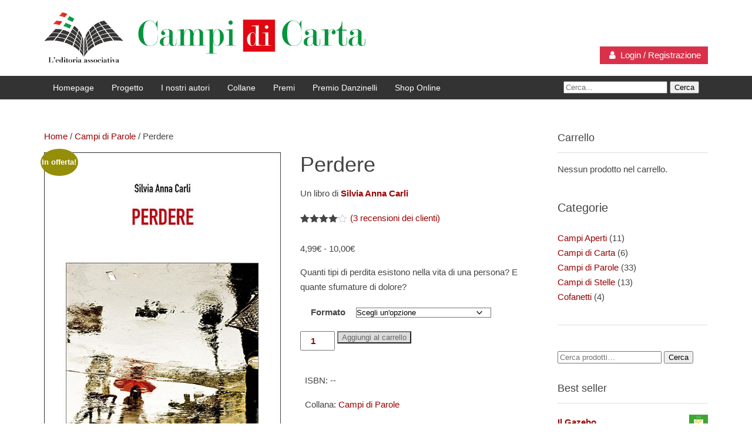

--- FILE ---
content_type: text/html; charset=UTF-8
request_url: https://www.campidicarta.org/negozio/campi-di-parole/perdere/
body_size: 29470
content:
<!DOCTYPE html>
<!--[if IE 7]>
<html class="ie ie7" lang="it-IT" class="uk-height-1-1">
<![endif]-->
<!--[if IE 8]>
<html class="ie ie8" lang="it-IT" class="uk-height-1-1">
<![endif]-->
<!--[if !(IE 7) | !(IE 8)  ]><!-->
<html lang="it-IT" class="uk-height-1-1">
<!--<![endif]-->
<head>
    <meta charset="UTF-8"/>
    <meta name="viewport" content="width=device-width, initial-scale=1">

    <title>Perdere - Campi di Carta</title>

    <link rel="pingback" href="https://www.campidicarta.org/xmlrpc.php"/>
    <link rel="stylesheet" href="https://www.campidicarta.org/wp-content/themes/campidicarta/css/main.css"/>

    <script src="https://www.campidicarta.org/wp-content/themes/campidicarta/js/all.min.js"></script>
	<meta property="og:image:secure_url" content="https://www.campidicarta.org/wp-content/uploads/2013/07/perdere.jpg" />
	<meta name="google-site-verification" content="HI5EnsHUU0eQJaEmOJ1lbmRk1Q5TqlhexWNuV-vzK8g" />
    <meta name='robots' content='index, follow, max-image-preview:large, max-snippet:-1, max-video-preview:-1' />

	<!-- This site is optimized with the Yoast SEO plugin v26.6 - https://yoast.com/wordpress/plugins/seo/ -->
	<link rel="canonical" href="https://www.campidicarta.org/negozio/campi-di-parole/perdere/" />
	<meta property="og:locale" content="it_IT" />
	<meta property="og:type" content="article" />
	<meta property="og:title" content="Perdere - Campi di Carta" />
	<meta property="og:description" content="Quanti tipi di perdita esistono nella vita di una persona? E quante sfumature di dolore?" />
	<meta property="og:url" content="https://www.campidicarta.org/negozio/campi-di-parole/perdere/" />
	<meta property="og:site_name" content="Campi di Carta" />
	<meta property="article:publisher" content="http://www.facebook.com/campidicarta" />
	<meta property="article:modified_time" content="2025-04-19T06:52:12+00:00" />
	<meta property="og:image" content="https://www.campidicarta.org/wp-content/uploads/2013/07/perdere.jpg" />
	<meta property="og:image:width" content="600" />
	<meta property="og:image:height" content="840" />
	<meta property="og:image:type" content="image/jpeg" />
	<meta name="twitter:card" content="summary_large_image" />
	<meta name="twitter:site" content="@CampidiCarta" />
	<meta name="twitter:label1" content="Tempo di lettura stimato" />
	<meta name="twitter:data1" content="1 minuto" />
	<script type="application/ld+json" class="yoast-schema-graph">{"@context":"https://schema.org","@graph":[{"@type":"WebPage","@id":"https://www.campidicarta.org/negozio/campi-di-parole/perdere/","url":"https://www.campidicarta.org/negozio/campi-di-parole/perdere/","name":"Perdere - Campi di Carta","isPartOf":{"@id":"https://www.campidicarta.org/#website"},"primaryImageOfPage":{"@id":"https://www.campidicarta.org/negozio/campi-di-parole/perdere/#primaryimage"},"image":{"@id":"https://www.campidicarta.org/negozio/campi-di-parole/perdere/#primaryimage"},"thumbnailUrl":"https://www.campidicarta.org/wp-content/uploads/2013/07/perdere.jpg","datePublished":"2013-07-10T08:17:36+00:00","dateModified":"2025-04-19T06:52:12+00:00","breadcrumb":{"@id":"https://www.campidicarta.org/negozio/campi-di-parole/perdere/#breadcrumb"},"inLanguage":"it-IT","potentialAction":[{"@type":"ReadAction","target":["https://www.campidicarta.org/negozio/campi-di-parole/perdere/"]}]},{"@type":"ImageObject","inLanguage":"it-IT","@id":"https://www.campidicarta.org/negozio/campi-di-parole/perdere/#primaryimage","url":"https://www.campidicarta.org/wp-content/uploads/2013/07/perdere.jpg","contentUrl":"https://www.campidicarta.org/wp-content/uploads/2013/07/perdere.jpg","width":600,"height":840},{"@type":"BreadcrumbList","@id":"https://www.campidicarta.org/negozio/campi-di-parole/perdere/#breadcrumb","itemListElement":[{"@type":"ListItem","position":1,"name":"Home","item":"https://www.campidicarta.org/"},{"@type":"ListItem","position":2,"name":"Shop","item":"https://www.campidicarta.org/shop/"},{"@type":"ListItem","position":3,"name":"Perdere"}]},{"@type":"WebSite","@id":"https://www.campidicarta.org/#website","url":"https://www.campidicarta.org/","name":"Campi di Carta","description":"L&#039;Editoria Associativa","publisher":{"@id":"https://www.campidicarta.org/#organization"},"potentialAction":[{"@type":"SearchAction","target":{"@type":"EntryPoint","urlTemplate":"https://www.campidicarta.org/?s={search_term_string}"},"query-input":{"@type":"PropertyValueSpecification","valueRequired":true,"valueName":"search_term_string"}}],"inLanguage":"it-IT"},{"@type":"Organization","@id":"https://www.campidicarta.org/#organization","name":"Campi di Carta","url":"https://www.campidicarta.org/","logo":{"@type":"ImageObject","inLanguage":"it-IT","@id":"https://www.campidicarta.org/#/schema/logo/image/","url":"https://www.campidicarta.org/wp-content/uploads/2017/02/cdc500x500.jpg","contentUrl":"https://www.campidicarta.org/wp-content/uploads/2017/02/cdc500x500.jpg","width":500,"height":500,"caption":"Campi di Carta"},"image":{"@id":"https://www.campidicarta.org/#/schema/logo/image/"},"sameAs":["http://www.facebook.com/campidicarta","https://x.com/CampidiCarta","https://www.instagram.com/campidicarta/","https://www.youtube.com/channel/UCA4kmLB63PSlvP8V8401y8Q"]}]}</script>
	<!-- / Yoast SEO plugin. -->


<link rel='dns-prefetch' href='//www.campidicarta.org' />
<link rel="alternate" type="application/rss+xml" title="Campi di Carta &raquo; Perdere Feed dei commenti" href="https://www.campidicarta.org/negozio/campi-di-parole/perdere/feed/" />
<link rel="alternate" title="oEmbed (JSON)" type="application/json+oembed" href="https://www.campidicarta.org/wp-json/oembed/1.0/embed?url=https%3A%2F%2Fwww.campidicarta.org%2Fnegozio%2Fcampi-di-parole%2Fperdere%2F" />
<link rel="alternate" title="oEmbed (XML)" type="text/xml+oembed" href="https://www.campidicarta.org/wp-json/oembed/1.0/embed?url=https%3A%2F%2Fwww.campidicarta.org%2Fnegozio%2Fcampi-di-parole%2Fperdere%2F&#038;format=xml" />
<style id='wp-img-auto-sizes-contain-inline-css' type='text/css'>
img:is([sizes=auto i],[sizes^="auto," i]){contain-intrinsic-size:3000px 1500px}
/*# sourceURL=wp-img-auto-sizes-contain-inline-css */
</style>
<style id='wp-emoji-styles-inline-css' type='text/css'>

	img.wp-smiley, img.emoji {
		display: inline !important;
		border: none !important;
		box-shadow: none !important;
		height: 1em !important;
		width: 1em !important;
		margin: 0 0.07em !important;
		vertical-align: -0.1em !important;
		background: none !important;
		padding: 0 !important;
	}
/*# sourceURL=wp-emoji-styles-inline-css */
</style>
<link rel='stylesheet' id='wp-block-library-css' href='https://www.campidicarta.org/wp-includes/css/dist/block-library/style.min.css?ver=6.9' type='text/css' media='all' />
<style id='classic-theme-styles-inline-css' type='text/css'>
/*! This file is auto-generated */
.wp-block-button__link{color:#fff;background-color:#32373c;border-radius:9999px;box-shadow:none;text-decoration:none;padding:calc(.667em + 2px) calc(1.333em + 2px);font-size:1.125em}.wp-block-file__button{background:#32373c;color:#fff;text-decoration:none}
/*# sourceURL=/wp-includes/css/classic-themes.min.css */
</style>
<style id='global-styles-inline-css' type='text/css'>
:root{--wp--preset--aspect-ratio--square: 1;--wp--preset--aspect-ratio--4-3: 4/3;--wp--preset--aspect-ratio--3-4: 3/4;--wp--preset--aspect-ratio--3-2: 3/2;--wp--preset--aspect-ratio--2-3: 2/3;--wp--preset--aspect-ratio--16-9: 16/9;--wp--preset--aspect-ratio--9-16: 9/16;--wp--preset--color--black: #000000;--wp--preset--color--cyan-bluish-gray: #abb8c3;--wp--preset--color--white: #ffffff;--wp--preset--color--pale-pink: #f78da7;--wp--preset--color--vivid-red: #cf2e2e;--wp--preset--color--luminous-vivid-orange: #ff6900;--wp--preset--color--luminous-vivid-amber: #fcb900;--wp--preset--color--light-green-cyan: #7bdcb5;--wp--preset--color--vivid-green-cyan: #00d084;--wp--preset--color--pale-cyan-blue: #8ed1fc;--wp--preset--color--vivid-cyan-blue: #0693e3;--wp--preset--color--vivid-purple: #9b51e0;--wp--preset--gradient--vivid-cyan-blue-to-vivid-purple: linear-gradient(135deg,rgb(6,147,227) 0%,rgb(155,81,224) 100%);--wp--preset--gradient--light-green-cyan-to-vivid-green-cyan: linear-gradient(135deg,rgb(122,220,180) 0%,rgb(0,208,130) 100%);--wp--preset--gradient--luminous-vivid-amber-to-luminous-vivid-orange: linear-gradient(135deg,rgb(252,185,0) 0%,rgb(255,105,0) 100%);--wp--preset--gradient--luminous-vivid-orange-to-vivid-red: linear-gradient(135deg,rgb(255,105,0) 0%,rgb(207,46,46) 100%);--wp--preset--gradient--very-light-gray-to-cyan-bluish-gray: linear-gradient(135deg,rgb(238,238,238) 0%,rgb(169,184,195) 100%);--wp--preset--gradient--cool-to-warm-spectrum: linear-gradient(135deg,rgb(74,234,220) 0%,rgb(151,120,209) 20%,rgb(207,42,186) 40%,rgb(238,44,130) 60%,rgb(251,105,98) 80%,rgb(254,248,76) 100%);--wp--preset--gradient--blush-light-purple: linear-gradient(135deg,rgb(255,206,236) 0%,rgb(152,150,240) 100%);--wp--preset--gradient--blush-bordeaux: linear-gradient(135deg,rgb(254,205,165) 0%,rgb(254,45,45) 50%,rgb(107,0,62) 100%);--wp--preset--gradient--luminous-dusk: linear-gradient(135deg,rgb(255,203,112) 0%,rgb(199,81,192) 50%,rgb(65,88,208) 100%);--wp--preset--gradient--pale-ocean: linear-gradient(135deg,rgb(255,245,203) 0%,rgb(182,227,212) 50%,rgb(51,167,181) 100%);--wp--preset--gradient--electric-grass: linear-gradient(135deg,rgb(202,248,128) 0%,rgb(113,206,126) 100%);--wp--preset--gradient--midnight: linear-gradient(135deg,rgb(2,3,129) 0%,rgb(40,116,252) 100%);--wp--preset--font-size--small: 13px;--wp--preset--font-size--medium: 20px;--wp--preset--font-size--large: 36px;--wp--preset--font-size--x-large: 42px;--wp--preset--spacing--20: 0.44rem;--wp--preset--spacing--30: 0.67rem;--wp--preset--spacing--40: 1rem;--wp--preset--spacing--50: 1.5rem;--wp--preset--spacing--60: 2.25rem;--wp--preset--spacing--70: 3.38rem;--wp--preset--spacing--80: 5.06rem;--wp--preset--shadow--natural: 6px 6px 9px rgba(0, 0, 0, 0.2);--wp--preset--shadow--deep: 12px 12px 50px rgba(0, 0, 0, 0.4);--wp--preset--shadow--sharp: 6px 6px 0px rgba(0, 0, 0, 0.2);--wp--preset--shadow--outlined: 6px 6px 0px -3px rgb(255, 255, 255), 6px 6px rgb(0, 0, 0);--wp--preset--shadow--crisp: 6px 6px 0px rgb(0, 0, 0);}:where(.is-layout-flex){gap: 0.5em;}:where(.is-layout-grid){gap: 0.5em;}body .is-layout-flex{display: flex;}.is-layout-flex{flex-wrap: wrap;align-items: center;}.is-layout-flex > :is(*, div){margin: 0;}body .is-layout-grid{display: grid;}.is-layout-grid > :is(*, div){margin: 0;}:where(.wp-block-columns.is-layout-flex){gap: 2em;}:where(.wp-block-columns.is-layout-grid){gap: 2em;}:where(.wp-block-post-template.is-layout-flex){gap: 1.25em;}:where(.wp-block-post-template.is-layout-grid){gap: 1.25em;}.has-black-color{color: var(--wp--preset--color--black) !important;}.has-cyan-bluish-gray-color{color: var(--wp--preset--color--cyan-bluish-gray) !important;}.has-white-color{color: var(--wp--preset--color--white) !important;}.has-pale-pink-color{color: var(--wp--preset--color--pale-pink) !important;}.has-vivid-red-color{color: var(--wp--preset--color--vivid-red) !important;}.has-luminous-vivid-orange-color{color: var(--wp--preset--color--luminous-vivid-orange) !important;}.has-luminous-vivid-amber-color{color: var(--wp--preset--color--luminous-vivid-amber) !important;}.has-light-green-cyan-color{color: var(--wp--preset--color--light-green-cyan) !important;}.has-vivid-green-cyan-color{color: var(--wp--preset--color--vivid-green-cyan) !important;}.has-pale-cyan-blue-color{color: var(--wp--preset--color--pale-cyan-blue) !important;}.has-vivid-cyan-blue-color{color: var(--wp--preset--color--vivid-cyan-blue) !important;}.has-vivid-purple-color{color: var(--wp--preset--color--vivid-purple) !important;}.has-black-background-color{background-color: var(--wp--preset--color--black) !important;}.has-cyan-bluish-gray-background-color{background-color: var(--wp--preset--color--cyan-bluish-gray) !important;}.has-white-background-color{background-color: var(--wp--preset--color--white) !important;}.has-pale-pink-background-color{background-color: var(--wp--preset--color--pale-pink) !important;}.has-vivid-red-background-color{background-color: var(--wp--preset--color--vivid-red) !important;}.has-luminous-vivid-orange-background-color{background-color: var(--wp--preset--color--luminous-vivid-orange) !important;}.has-luminous-vivid-amber-background-color{background-color: var(--wp--preset--color--luminous-vivid-amber) !important;}.has-light-green-cyan-background-color{background-color: var(--wp--preset--color--light-green-cyan) !important;}.has-vivid-green-cyan-background-color{background-color: var(--wp--preset--color--vivid-green-cyan) !important;}.has-pale-cyan-blue-background-color{background-color: var(--wp--preset--color--pale-cyan-blue) !important;}.has-vivid-cyan-blue-background-color{background-color: var(--wp--preset--color--vivid-cyan-blue) !important;}.has-vivid-purple-background-color{background-color: var(--wp--preset--color--vivid-purple) !important;}.has-black-border-color{border-color: var(--wp--preset--color--black) !important;}.has-cyan-bluish-gray-border-color{border-color: var(--wp--preset--color--cyan-bluish-gray) !important;}.has-white-border-color{border-color: var(--wp--preset--color--white) !important;}.has-pale-pink-border-color{border-color: var(--wp--preset--color--pale-pink) !important;}.has-vivid-red-border-color{border-color: var(--wp--preset--color--vivid-red) !important;}.has-luminous-vivid-orange-border-color{border-color: var(--wp--preset--color--luminous-vivid-orange) !important;}.has-luminous-vivid-amber-border-color{border-color: var(--wp--preset--color--luminous-vivid-amber) !important;}.has-light-green-cyan-border-color{border-color: var(--wp--preset--color--light-green-cyan) !important;}.has-vivid-green-cyan-border-color{border-color: var(--wp--preset--color--vivid-green-cyan) !important;}.has-pale-cyan-blue-border-color{border-color: var(--wp--preset--color--pale-cyan-blue) !important;}.has-vivid-cyan-blue-border-color{border-color: var(--wp--preset--color--vivid-cyan-blue) !important;}.has-vivid-purple-border-color{border-color: var(--wp--preset--color--vivid-purple) !important;}.has-vivid-cyan-blue-to-vivid-purple-gradient-background{background: var(--wp--preset--gradient--vivid-cyan-blue-to-vivid-purple) !important;}.has-light-green-cyan-to-vivid-green-cyan-gradient-background{background: var(--wp--preset--gradient--light-green-cyan-to-vivid-green-cyan) !important;}.has-luminous-vivid-amber-to-luminous-vivid-orange-gradient-background{background: var(--wp--preset--gradient--luminous-vivid-amber-to-luminous-vivid-orange) !important;}.has-luminous-vivid-orange-to-vivid-red-gradient-background{background: var(--wp--preset--gradient--luminous-vivid-orange-to-vivid-red) !important;}.has-very-light-gray-to-cyan-bluish-gray-gradient-background{background: var(--wp--preset--gradient--very-light-gray-to-cyan-bluish-gray) !important;}.has-cool-to-warm-spectrum-gradient-background{background: var(--wp--preset--gradient--cool-to-warm-spectrum) !important;}.has-blush-light-purple-gradient-background{background: var(--wp--preset--gradient--blush-light-purple) !important;}.has-blush-bordeaux-gradient-background{background: var(--wp--preset--gradient--blush-bordeaux) !important;}.has-luminous-dusk-gradient-background{background: var(--wp--preset--gradient--luminous-dusk) !important;}.has-pale-ocean-gradient-background{background: var(--wp--preset--gradient--pale-ocean) !important;}.has-electric-grass-gradient-background{background: var(--wp--preset--gradient--electric-grass) !important;}.has-midnight-gradient-background{background: var(--wp--preset--gradient--midnight) !important;}.has-small-font-size{font-size: var(--wp--preset--font-size--small) !important;}.has-medium-font-size{font-size: var(--wp--preset--font-size--medium) !important;}.has-large-font-size{font-size: var(--wp--preset--font-size--large) !important;}.has-x-large-font-size{font-size: var(--wp--preset--font-size--x-large) !important;}
:where(.wp-block-post-template.is-layout-flex){gap: 1.25em;}:where(.wp-block-post-template.is-layout-grid){gap: 1.25em;}
:where(.wp-block-term-template.is-layout-flex){gap: 1.25em;}:where(.wp-block-term-template.is-layout-grid){gap: 1.25em;}
:where(.wp-block-columns.is-layout-flex){gap: 2em;}:where(.wp-block-columns.is-layout-grid){gap: 2em;}
:root :where(.wp-block-pullquote){font-size: 1.5em;line-height: 1.6;}
/*# sourceURL=global-styles-inline-css */
</style>
<link rel='stylesheet' id='titan-adminbar-styles-css' href='https://www.campidicarta.org/wp-content/plugins/anti-spam/assets/css/admin-bar.css?ver=7.4.0' type='text/css' media='all' />
<link rel='stylesheet' id='woocommerce-layout-css' href='https://www.campidicarta.org/wp-content/plugins/woocommerce/assets/css/woocommerce-layout.css?ver=10.4.3' type='text/css' media='all' />
<link rel='stylesheet' id='woocommerce-smallscreen-css' href='https://www.campidicarta.org/wp-content/plugins/woocommerce/assets/css/woocommerce-smallscreen.css?ver=10.4.3' type='text/css' media='only screen and (max-width: 768px)' />
<link rel='stylesheet' id='woocommerce-general-css' href='https://www.campidicarta.org/wp-content/plugins/woocommerce/assets/css/woocommerce.css?ver=10.4.3' type='text/css' media='all' />
<style id='woocommerce-inline-inline-css' type='text/css'>
.woocommerce form .form-row .required { visibility: visible; }
/*# sourceURL=woocommerce-inline-inline-css */
</style>
<link rel='stylesheet' id='cdc-style-css' href='https://www.campidicarta.org/wp-content/themes/campidicarta/style.css?ver=6.9' type='text/css' media='all' />
<link rel='stylesheet' id='font-awesome-css' href='https://www.campidicarta.org/wp-content/plugins/elementor/assets/lib/font-awesome/css/font-awesome.min.css?ver=4.7.0' type='text/css' media='all' />
<link rel='stylesheet' id='slidenav-css' href='https://www.campidicarta.org/wp-content/themes/campidicarta/js/slidenav.min.css?ver=6.9' type='text/css' media='all' />
<link rel='stylesheet' id='tooltip-css' href='https://www.campidicarta.org/wp-content/themes/campidicarta/js/tooltip.min.css?ver=6.9' type='text/css' media='all' />
<link rel='stylesheet' id='newsletter-css' href='https://www.campidicarta.org/wp-content/plugins/newsletter/style.css?ver=9.1.0' type='text/css' media='all' />
<script type="text/javascript" src="https://www.campidicarta.org/wp-includes/js/jquery/jquery.min.js?ver=3.7.1" id="jquery-core-js"></script>
<script type="text/javascript" src="https://www.campidicarta.org/wp-includes/js/jquery/jquery-migrate.min.js?ver=3.4.1" id="jquery-migrate-js"></script>
<script type="text/javascript" id="zxcvbn-async-js-extra">
/* <![CDATA[ */
var _zxcvbnSettings = {"src":"https://www.campidicarta.org/wp-includes/js/zxcvbn.min.js"};
//# sourceURL=zxcvbn-async-js-extra
/* ]]> */
</script>
<script type="text/javascript" src="https://www.campidicarta.org/wp-includes/js/zxcvbn-async.min.js?ver=1.0" id="zxcvbn-async-js"></script>
<script type="text/javascript" src="https://www.campidicarta.org/wp-includes/js/dist/hooks.min.js?ver=dd5603f07f9220ed27f1" id="wp-hooks-js"></script>
<script type="text/javascript" src="https://www.campidicarta.org/wp-includes/js/dist/i18n.min.js?ver=c26c3dc7bed366793375" id="wp-i18n-js"></script>
<script type="text/javascript" id="wp-i18n-js-after">
/* <![CDATA[ */
wp.i18n.setLocaleData( { 'text direction\u0004ltr': [ 'ltr' ] } );
//# sourceURL=wp-i18n-js-after
/* ]]> */
</script>
<script type="text/javascript" id="password-strength-meter-js-extra">
/* <![CDATA[ */
var pwsL10n = {"unknown":"Efficacia della password sconosciuta","short":"Molto debole","bad":"Debole","good":"Media","strong":"Forte","mismatch":"Mancata corrispondenza"};
//# sourceURL=password-strength-meter-js-extra
/* ]]> */
</script>
<script type="text/javascript" id="password-strength-meter-js-translations">
/* <![CDATA[ */
( function( domain, translations ) {
	var localeData = translations.locale_data[ domain ] || translations.locale_data.messages;
	localeData[""].domain = domain;
	wp.i18n.setLocaleData( localeData, domain );
} )( "default", {"translation-revision-date":"2025-12-01 17:48:46+0000","generator":"GlotPress\/4.0.3","domain":"messages","locale_data":{"messages":{"":{"domain":"messages","plural-forms":"nplurals=2; plural=n != 1;","lang":"it"},"%1$s is deprecated since version %2$s! Use %3$s instead. Please consider writing more inclusive code.":["%1$s \u00e8 deprecata sin dalla versione %2$s! Usa %3$s al suo posto. Prova a scrivere del codice pi\u00f9 inclusivo."]}},"comment":{"reference":"wp-admin\/js\/password-strength-meter.js"}} );
//# sourceURL=password-strength-meter-js-translations
/* ]]> */
</script>
<script type="text/javascript" src="https://www.campidicarta.org/wp-admin/js/password-strength-meter.min.js?ver=6.9" id="password-strength-meter-js"></script>
<script type="text/javascript" src="https://www.campidicarta.org/wp-content/plugins/woocommerce/assets/js/jquery-blockui/jquery.blockUI.min.js?ver=2.7.0-wc.10.4.3" id="wc-jquery-blockui-js" defer="defer" data-wp-strategy="defer"></script>
<script type="text/javascript" id="wc-add-to-cart-js-extra">
/* <![CDATA[ */
var wc_add_to_cart_params = {"ajax_url":"/wp-admin/admin-ajax.php","wc_ajax_url":"/?wc-ajax=%%endpoint%%","i18n_view_cart":"Visualizza carrello","cart_url":"https://www.campidicarta.org/carrello/","is_cart":"","cart_redirect_after_add":"no"};
//# sourceURL=wc-add-to-cart-js-extra
/* ]]> */
</script>
<script type="text/javascript" src="https://www.campidicarta.org/wp-content/plugins/woocommerce/assets/js/frontend/add-to-cart.min.js?ver=10.4.3" id="wc-add-to-cart-js" defer="defer" data-wp-strategy="defer"></script>
<script type="text/javascript" id="wc-single-product-js-extra">
/* <![CDATA[ */
var wc_single_product_params = {"i18n_required_rating_text":"Seleziona una valutazione","i18n_rating_options":["1 stella su 5","2 stelle su 5","3 stelle su 5","4 stelle su 5","5 stelle su 5"],"i18n_product_gallery_trigger_text":"Visualizza la galleria di immagini a schermo intero","review_rating_required":"yes","flexslider":{"rtl":false,"animation":"slide","smoothHeight":true,"directionNav":false,"controlNav":"thumbnails","slideshow":false,"animationSpeed":500,"animationLoop":false,"allowOneSlide":false},"zoom_enabled":"","zoom_options":[],"photoswipe_enabled":"","photoswipe_options":{"shareEl":false,"closeOnScroll":false,"history":false,"hideAnimationDuration":0,"showAnimationDuration":0},"flexslider_enabled":""};
//# sourceURL=wc-single-product-js-extra
/* ]]> */
</script>
<script type="text/javascript" src="https://www.campidicarta.org/wp-content/plugins/woocommerce/assets/js/frontend/single-product.min.js?ver=10.4.3" id="wc-single-product-js" defer="defer" data-wp-strategy="defer"></script>
<script type="text/javascript" src="https://www.campidicarta.org/wp-content/plugins/woocommerce/assets/js/js-cookie/js.cookie.min.js?ver=2.1.4-wc.10.4.3" id="wc-js-cookie-js" defer="defer" data-wp-strategy="defer"></script>
<script type="text/javascript" id="woocommerce-js-extra">
/* <![CDATA[ */
var woocommerce_params = {"ajax_url":"/wp-admin/admin-ajax.php","wc_ajax_url":"/?wc-ajax=%%endpoint%%","i18n_password_show":"Mostra password","i18n_password_hide":"Nascondi password"};
//# sourceURL=woocommerce-js-extra
/* ]]> */
</script>
<script type="text/javascript" src="https://www.campidicarta.org/wp-content/plugins/woocommerce/assets/js/frontend/woocommerce.min.js?ver=10.4.3" id="woocommerce-js" defer="defer" data-wp-strategy="defer"></script>
<script type="text/javascript" id="WCPAY_ASSETS-js-extra">
/* <![CDATA[ */
var wcpayAssets = {"url":"https://www.campidicarta.org/wp-content/plugins/woocommerce-payments/dist/"};
//# sourceURL=WCPAY_ASSETS-js-extra
/* ]]> */
</script>
<script type="text/javascript" src="https://www.campidicarta.org/wp-content/themes/campidicarta/js/slideset.min.js?ver=6.9" id="slideset-js-js"></script>
<script type="text/javascript" src="https://www.campidicarta.org/wp-content/themes/campidicarta/js/tooltip.min.js?ver=6.9" id="tooltip-js-js"></script>
<link rel="https://api.w.org/" href="https://www.campidicarta.org/wp-json/" /><link rel="alternate" title="JSON" type="application/json" href="https://www.campidicarta.org/wp-json/wp/v2/product/1307" /><link rel="EditURI" type="application/rsd+xml" title="RSD" href="https://www.campidicarta.org/xmlrpc.php?rsd" />
<meta name="generator" content="WordPress 6.9" />
<meta name="generator" content="WooCommerce 10.4.3" />
<link rel='shortlink' href='https://www.campidicarta.org/?p=1307' />

        <script type="text/javascript">
            var jQueryMigrateHelperHasSentDowngrade = false;

			window.onerror = function( msg, url, line, col, error ) {
				// Break out early, do not processing if a downgrade reqeust was already sent.
				if ( jQueryMigrateHelperHasSentDowngrade ) {
					return true;
                }

				var xhr = new XMLHttpRequest();
				var nonce = '9d07034044';
				var jQueryFunctions = [
					'andSelf',
					'browser',
					'live',
					'boxModel',
					'support.boxModel',
					'size',
					'swap',
					'clean',
					'sub',
                ];
				var match_pattern = /\)\.(.+?) is not a function/;
                var erroredFunction = msg.match( match_pattern );

                // If there was no matching functions, do not try to downgrade.
                if ( null === erroredFunction || typeof erroredFunction !== 'object' || typeof erroredFunction[1] === "undefined" || -1 === jQueryFunctions.indexOf( erroredFunction[1] ) ) {
                    return true;
                }

                // Set that we've now attempted a downgrade request.
                jQueryMigrateHelperHasSentDowngrade = true;

				xhr.open( 'POST', 'https://www.campidicarta.org/wp-admin/admin-ajax.php' );
				xhr.setRequestHeader( 'Content-Type', 'application/x-www-form-urlencoded' );
				xhr.onload = function () {
					var response,
                        reload = false;

					if ( 200 === xhr.status ) {
                        try {
                        	response = JSON.parse( xhr.response );

                        	reload = response.data.reload;
                        } catch ( e ) {
                        	reload = false;
                        }
                    }

					// Automatically reload the page if a deprecation caused an automatic downgrade, ensure visitors get the best possible experience.
					if ( reload ) {
						location.reload();
                    }
				};

				xhr.send( encodeURI( 'action=jquery-migrate-downgrade-version&_wpnonce=' + nonce ) );

				// Suppress error alerts in older browsers
				return true;
			}
        </script>

		<!-- Google site verification - Google for WooCommerce -->
<meta name="google-site-verification" content="HI5EnsHUU0eQJaEmOJ1lbmRk1Q5TqlhexWNuV-vzK8g" />
	<noscript><style>.woocommerce-product-gallery{ opacity: 1 !important; }</style></noscript>
	<meta name="generator" content="Elementor 3.34.0; features: additional_custom_breakpoints; settings: css_print_method-external, google_font-enabled, font_display-auto">
			<style>
				.e-con.e-parent:nth-of-type(n+4):not(.e-lazyloaded):not(.e-no-lazyload),
				.e-con.e-parent:nth-of-type(n+4):not(.e-lazyloaded):not(.e-no-lazyload) * {
					background-image: none !important;
				}
				@media screen and (max-height: 1024px) {
					.e-con.e-parent:nth-of-type(n+3):not(.e-lazyloaded):not(.e-no-lazyload),
					.e-con.e-parent:nth-of-type(n+3):not(.e-lazyloaded):not(.e-no-lazyload) * {
						background-image: none !important;
					}
				}
				@media screen and (max-height: 640px) {
					.e-con.e-parent:nth-of-type(n+2):not(.e-lazyloaded):not(.e-no-lazyload),
					.e-con.e-parent:nth-of-type(n+2):not(.e-lazyloaded):not(.e-no-lazyload) * {
						background-image: none !important;
					}
				}
			</style>
			<link rel="icon" href="https://www.campidicarta.org/wp-content/uploads/2016/03/cropped-CDC512x512.jpg" sizes="32x32" />
<link rel="icon" href="https://www.campidicarta.org/wp-content/uploads/2016/03/cropped-CDC512x512.jpg" sizes="192x192" />
<link rel="apple-touch-icon" href="https://www.campidicarta.org/wp-content/uploads/2016/03/cropped-CDC512x512.jpg" />
<meta name="msapplication-TileImage" content="https://www.campidicarta.org/wp-content/uploads/2016/03/cropped-CDC512x512.jpg" />
		<style type="text/css" id="wp-custom-css">
			.uk-alert.uk-alert-danger {
	display:none;
}
.homebox {
	width: 46%;
	display: inline-block;
	float:left;
}
@media screen and (max-width: 800px) {
	.homebox {
		width: 92%;
		display: block;
		float:none;
		margin-bottom:20px;
	}
.uk-dropdown.uk-dropdown-navbar {
	position:inherit !important;
}
}
a.uk-navbar-toggle {
	color:#fff !important;
}
.uk-dropdown.uk-dropdown-navbar {
	background-color:#333 !important;
}
.uk-dropdown.uk-dropdown-navbar a {
	color:#f5f5f5;
}		</style>
		
		<!-- Global site tag (gtag.js) - Google Ads: AW-16725800209 - Google for WooCommerce -->
		<script async src="https://www.googletagmanager.com/gtag/js?id=AW-16725800209"></script>
		<script>
			window.dataLayer = window.dataLayer || [];
			function gtag() { dataLayer.push(arguments); }
			gtag( 'consent', 'default', {
				analytics_storage: 'denied',
				ad_storage: 'denied',
				ad_user_data: 'denied',
				ad_personalization: 'denied',
				region: ['AT', 'BE', 'BG', 'HR', 'CY', 'CZ', 'DK', 'EE', 'FI', 'FR', 'DE', 'GR', 'HU', 'IS', 'IE', 'IT', 'LV', 'LI', 'LT', 'LU', 'MT', 'NL', 'NO', 'PL', 'PT', 'RO', 'SK', 'SI', 'ES', 'SE', 'GB', 'CH'],
				wait_for_update: 500,
			} );
			gtag('js', new Date());
			gtag('set', 'developer_id.dOGY3NW', true);
			gtag("config", "AW-16725800209", { "groups": "GLA", "send_page_view": false });		</script>

		</head>

<body class="wp-singular product-template-default single single-product postid-1307 wp-theme-campidicarta uk-height-1-1 theme-campidicarta woocommerce woocommerce-page woocommerce-no-js eio-default elementor-default elementor-kit-9734">
<div class="uk-container uk-container-center">
	<header id="header" class="uk-cover-background uk-grid uk-flex uk-flex-bottom" >
    	<div class="uk-width-medium-1-2">
            <a href="https://www.campidicarta.org/" title="Campi di Carta" class="uk-link-reset">
                <img src="https://www.campidicarta.org/wp-content/themes/campidicarta/images/logo-retina-cdc.png" alt="Campi di Carta - " />
            </a>
    	</div>
	    <div class="uk-width-medium-1-2 uk-text-right minimenu">
	    	<div>	    		<a href="/mio-account/" data-uk-tooltip title="Accedi al tuo profilo personale oppure registrati al sito per acquistare i nostri libri online" class="uk-button uk-button-danger"><i class="fa fa-user fa-fw"></i> Login / Registrazione</a>
	    		    	</div>
	    </div>
	</header>
</div>    <nav id="navbar" class="uk-navbar">
        <div class="uk-container uk-container-center">
	    <div class="uk-navbar-flip">
	        <div class="uk-navbar-content">
	            <form role="search" method="get" class="uk-search" data-uk-search={flipDropdown:true} action="https://www.campidicarta.org/">
	<label><input type="search" class="uk-search-field" placeholder="Cerca..." value="" name="s" title="Cerca..." autocomplete="off" /></label>
		<input type="submit" id="searchsubmit" value="Cerca" />
</form>	        </div>
	    </div>
            <div class="menu-principale-container"><ul id="menu-principale" class="uk-navbar-nav uk-hidden-small"><li id="menu-item-1611" class="menu-item menu-item-type-post_type menu-item-object-page menu-item-home"><a href="https://www.campidicarta.org/" id="menu-item-link-1611">Homepage</a>
</li>
<li data-uk-dropdown="" id="menu-item-1149" class="menu-item menu-item-type-taxonomy menu-item-object-category menu-item-has-children uk-parent"><a href="https://www.campidicarta.org/category/progetto/" id="menu-item-link-1149">Progetto</a>
<div class="uk-dropdown uk-dropdown-navbar">
<ul class="uk-nav uk-nav-navbar">
	<li id="menu-item-1151" class="menu-item menu-item-type-post_type menu-item-object-post"><a href="https://www.campidicarta.org/cose-campi-di-carta/" id="menu-item-link-1151">Cos’è Campi di Carta</a>
	</li>
	<li id="menu-item-1150" class="menu-item menu-item-type-post_type menu-item-object-post"><a href="https://www.campidicarta.org/come-associarsi/" id="menu-item-link-1150">Come associarsi</a>
	</li>
	<li id="menu-item-1672" class="menu-item menu-item-type-post_type menu-item-object-post"><a href="https://www.campidicarta.org/come-utilizzare-paypal-per-associarsi/" id="menu-item-link-1672">Come utilizzare PayPal per associarsi</a>
	</li>
	<li id="menu-item-1152" class="menu-item menu-item-type-post_type menu-item-object-post"><a href="https://www.campidicarta.org/regolamento/" id="menu-item-link-1152">Regolamento</a>
	</li>
	<li id="menu-item-1153" class="menu-item menu-item-type-post_type menu-item-object-post"><a href="https://www.campidicarta.org/promemoria-per-gli-autori-di-campi-di-carta/" id="menu-item-link-1153">Promemoria per gli autori</a>
	</li>
	<li id="menu-item-1154" class="menu-item menu-item-type-post_type menu-item-object-post"><a href="https://www.campidicarta.org/linee-guida-grammaticali-ed-ortografiche/" id="menu-item-link-1154">Linee guida di scrittura</a>
	</li>
	<li id="menu-item-1155" class="menu-item menu-item-type-post_type menu-item-object-post"><a href="https://www.campidicarta.org/servizi-ai-soci/" id="menu-item-link-1155">Servizi ai Soci</a>
	</li>
</ul>
</div>
</li>
<li id="menu-item-1550" class="menu-item menu-item-type-custom menu-item-object-custom"><a href="/autore/" id="menu-item-link-1550">I nostri autori</a>
</li>
<li id="menu-item-1159" class="menu-item menu-item-type-post_type menu-item-object-page"><a href="https://www.campidicarta.org/collane/" id="menu-item-link-1159">Collane</a>
</li>
<li id="menu-item-9730" class="menu-item menu-item-type-post_type menu-item-object-page"><a href="https://www.campidicarta.org/premi-e-riconoscimenti/" id="menu-item-link-9730">Premi</a>
</li>
<li data-uk-dropdown="" id="menu-item-10956" class="menu-item menu-item-type-taxonomy menu-item-object-category menu-item-has-children uk-parent"><a href="https://www.campidicarta.org/category/premio-danzinelli/" id="menu-item-link-10956">Premio Danzinelli</a>
<div class="uk-dropdown uk-dropdown-navbar">
<ul class="uk-nav uk-nav-navbar">
	<li id="menu-item-10713" class="menu-item menu-item-type-post_type menu-item-object-page"><a href="https://www.campidicarta.org/premio-danzinelli/" id="menu-item-link-10713">Il premio</a>
	</li>
	<li id="menu-item-10932" class="menu-item menu-item-type-post_type menu-item-object-page"><a href="https://www.campidicarta.org/il-bando/" id="menu-item-link-10932">Il bando</a>
	</li>
	<li id="menu-item-10882" class="menu-item menu-item-type-post_type menu-item-object-page"><a href="https://www.campidicarta.org/2025-2/" id="menu-item-link-10882">2025</a>
	</li>
</ul>
</div>
</li>
<li data-uk-dropdown="" id="menu-item-1242" class="shoplink menu-item menu-item-type-custom menu-item-object-custom menu-item-has-children uk-parent"><a href="/shop/" id="menu-item-link-1242">Shop Online</a>
<div class="uk-dropdown uk-dropdown-navbar">
<ul class="uk-nav uk-nav-navbar">
	<li id="menu-item-1163" class="menu-item menu-item-type-post_type menu-item-object-page current_page_parent"><a href="https://www.campidicarta.org/shop/" id="menu-item-link-1163">Negozio</a>
	</li>
	<li id="menu-item-1160" class="menu-item menu-item-type-post_type menu-item-object-page"><a href="https://www.campidicarta.org/carrello/" id="menu-item-link-1160">Carrello</a>
	</li>
	<li id="menu-item-1161" class="menu-item menu-item-type-post_type menu-item-object-page"><a href="https://www.campidicarta.org/cassa/" id="menu-item-link-1161">Cassa</a>
	</li>
	<li id="menu-item-1162" class="menu-item menu-item-type-post_type menu-item-object-page"><a href="https://www.campidicarta.org/mio-account/" id="menu-item-link-1162">Il mio account</a>
	</li>
</ul>
</div>
</li>
</ul></div>            <a href="#offcanvas-menu" class="uk-navbar-toggle uk-visible-small" data-uk-offcanvas></a>
        </div>
    </nav>
    <div id="offcanvas-menu" class="uk-offcanvas">
        <div class="uk-offcanvas-bar">
            <div class="menu-principale-container"><ul id="menu-principale-1" class="uk-nav uk-nav-offcanvas"><li id="" class="menu-item menu-item-type-post_type menu-item-object-page menu-item-home"><a href="https://www.campidicarta.org/" id="menu-item-link-1611">Homepage</a>
</li>
<li data-uk-dropdown="" id="" class="menu-item menu-item-type-taxonomy menu-item-object-category menu-item-has-children uk-parent"><a href="https://www.campidicarta.org/category/progetto/" id="menu-item-link-1149">Progetto</a>
<div class="uk-dropdown uk-dropdown-navbar">
<ul class="uk-nav uk-nav-navbar">
	<li id="" class="menu-item menu-item-type-post_type menu-item-object-post"><a href="https://www.campidicarta.org/cose-campi-di-carta/" id="menu-item-link-1151">Cos’è Campi di Carta</a>
	</li>
	<li id="" class="menu-item menu-item-type-post_type menu-item-object-post"><a href="https://www.campidicarta.org/come-associarsi/" id="menu-item-link-1150">Come associarsi</a>
	</li>
	<li id="" class="menu-item menu-item-type-post_type menu-item-object-post"><a href="https://www.campidicarta.org/come-utilizzare-paypal-per-associarsi/" id="menu-item-link-1672">Come utilizzare PayPal per associarsi</a>
	</li>
	<li id="" class="menu-item menu-item-type-post_type menu-item-object-post"><a href="https://www.campidicarta.org/regolamento/" id="menu-item-link-1152">Regolamento</a>
	</li>
	<li id="" class="menu-item menu-item-type-post_type menu-item-object-post"><a href="https://www.campidicarta.org/promemoria-per-gli-autori-di-campi-di-carta/" id="menu-item-link-1153">Promemoria per gli autori</a>
	</li>
	<li id="" class="menu-item menu-item-type-post_type menu-item-object-post"><a href="https://www.campidicarta.org/linee-guida-grammaticali-ed-ortografiche/" id="menu-item-link-1154">Linee guida di scrittura</a>
	</li>
	<li id="" class="menu-item menu-item-type-post_type menu-item-object-post"><a href="https://www.campidicarta.org/servizi-ai-soci/" id="menu-item-link-1155">Servizi ai Soci</a>
	</li>
</ul>
</div>
</li>
<li id="" class="menu-item menu-item-type-custom menu-item-object-custom"><a href="/autore/" id="menu-item-link-1550">I nostri autori</a>
</li>
<li id="" class="menu-item menu-item-type-post_type menu-item-object-page"><a href="https://www.campidicarta.org/collane/" id="menu-item-link-1159">Collane</a>
</li>
<li id="" class="menu-item menu-item-type-post_type menu-item-object-page"><a href="https://www.campidicarta.org/premi-e-riconoscimenti/" id="menu-item-link-9730">Premi</a>
</li>
<li data-uk-dropdown="" id="" class="menu-item menu-item-type-taxonomy menu-item-object-category menu-item-has-children uk-parent"><a href="https://www.campidicarta.org/category/premio-danzinelli/" id="menu-item-link-10956">Premio Danzinelli</a>
<div class="uk-dropdown uk-dropdown-navbar">
<ul class="uk-nav uk-nav-navbar">
	<li id="" class="menu-item menu-item-type-post_type menu-item-object-page"><a href="https://www.campidicarta.org/premio-danzinelli/" id="menu-item-link-10713">Il premio</a>
	</li>
	<li id="" class="menu-item menu-item-type-post_type menu-item-object-page"><a href="https://www.campidicarta.org/il-bando/" id="menu-item-link-10932">Il bando</a>
	</li>
	<li id="" class="menu-item menu-item-type-post_type menu-item-object-page"><a href="https://www.campidicarta.org/2025-2/" id="menu-item-link-10882">2025</a>
	</li>
</ul>
</div>
</li>
<li data-uk-dropdown="" id="" class="shoplink menu-item menu-item-type-custom menu-item-object-custom menu-item-has-children uk-parent"><a href="/shop/" id="menu-item-link-1242">Shop Online</a>
<div class="uk-dropdown uk-dropdown-navbar">
<ul class="uk-nav uk-nav-navbar">
	<li id="" class="menu-item menu-item-type-post_type menu-item-object-page current_page_parent"><a href="https://www.campidicarta.org/shop/" id="menu-item-link-1163">Negozio</a>
	</li>
	<li id="" class="menu-item menu-item-type-post_type menu-item-object-page"><a href="https://www.campidicarta.org/carrello/" id="menu-item-link-1160">Carrello</a>
	</li>
	<li id="" class="menu-item menu-item-type-post_type menu-item-object-page"><a href="https://www.campidicarta.org/cassa/" id="menu-item-link-1161">Cassa</a>
	</li>
	<li id="" class="menu-item menu-item-type-post_type menu-item-object-page"><a href="https://www.campidicarta.org/mio-account/" id="menu-item-link-1162">Il mio account</a>
	</li>
</ul>
</div>
</li>
</ul></div>        </div>
    </div>
<section id="main" class="uk-margin-large-top">
    <div class="uk-container uk-container-center">
        <div class="uk-grid" data-uk-grid-margin >
                            <div class="uk-width-medium-3-4">
                                            <section id="content"><section id="main"><nav class="woocommerce-breadcrumb" aria-label="Breadcrumb"><a href="https://www.campidicarta.org">Home</a>&nbsp;&#47;&nbsp;<a href="https://www.campidicarta.org/categoria-prodotto/campi-di-parole/">Campi di Parole</a>&nbsp;&#47;&nbsp;Perdere</nav>
		
			<div class="woocommerce-notices-wrapper"></div><div id="product-1307" class="product type-product post-1307 status-publish first instock product_cat-campi-di-parole product_tag-amore product_tag-racconti has-post-thumbnail sale shipping-taxable purchasable product-type-variable">

	
	<span class="onsale">In offerta!</span>
	<div class="woocommerce-product-gallery woocommerce-product-gallery--with-images woocommerce-product-gallery--columns-4 images" data-columns="4" style="opacity: 0; transition: opacity .25s ease-in-out;">
	<div class="woocommerce-product-gallery__wrapper">
		<div data-thumb="https://www.campidicarta.org/wp-content/uploads/2013/07/perdere.jpg" data-thumb-alt="Perdere" data-thumb-srcset=""  data-thumb-sizes="(max-width: 71px) 100vw, 71px" class="woocommerce-product-gallery__image"><a href="https://www.campidicarta.org/wp-content/uploads/2013/07/perdere.jpg"><img fetchpriority="high" width="600" height="840" src="https://www.campidicarta.org/wp-content/uploads/2013/07/perdere.jpg" class="wp-post-image" alt="Perdere" data-caption="" data-src="https://www.campidicarta.org/wp-content/uploads/2013/07/perdere.jpg" data-large_image="https://www.campidicarta.org/wp-content/uploads/2013/07/perdere.jpg" data-large_image_width="600" data-large_image_height="840" decoding="async" /></a></div>	</div>
</div>

	<div class="summary entry-summary">
		<h1 itemprop="name" class="product_title entry-title">Perdere</h1>
<p>Un libro di <a href="https://www.campidicarta.org/autore/silvia-anna-carli/" title="Scheda dell'autore"><strong>Silvia Anna Carli</strong></a></p>
	<div class="woocommerce-product-rating">
		<div class="star-rating" role="img" aria-label="Valutato 4.00 su 5"><span style="width:80%">Valutato <strong class="rating">4.00</strong> su 5 su base di <span class="rating">2</span> recensioni</span></div>								<a href="#reviews" class="woocommerce-review-link" rel="nofollow">(<span class="count">3</span> recensioni dei clienti)</a>
						</div>

<p class="price"><span class="woocommerce-Price-amount amount" aria-hidden="true"><bdi>4,99<span class="woocommerce-Price-currencySymbol">&euro;</span></bdi></span> <span aria-hidden="true">-</span> <span class="woocommerce-Price-amount amount" aria-hidden="true"><bdi>10,00<span class="woocommerce-Price-currencySymbol">&euro;</span></bdi></span><span class="screen-reader-text">Fascia di prezzo: da 4,99&euro; a 10,00&euro;</span></p>
<div class="woocommerce-product-details__short-description">
	<p>Quanti tipi di perdita esistono nella vita di una persona? E quante sfumature di dolore?</p>
</div>

<form class="variations_form cart" action="https://www.campidicarta.org/negozio/campi-di-parole/perdere/" method="post" enctype='multipart/form-data' data-product_id="1307" data-product_variations="[{&quot;attributes&quot;:{&quot;attribute_formato&quot;:&quot;Libro&quot;},&quot;availability_html&quot;:&quot;&lt;p class=\&quot;stock out-of-stock\&quot;&gt;Esaurito&lt;\/p&gt;\n&quot;,&quot;backorders_allowed&quot;:false,&quot;dimensions&quot;:{&quot;length&quot;:&quot;&quot;,&quot;width&quot;:&quot;&quot;,&quot;height&quot;:&quot;&quot;},&quot;dimensions_html&quot;:&quot;N\/A&quot;,&quot;display_price&quot;:10,&quot;display_regular_price&quot;:13.3,&quot;image&quot;:{&quot;title&quot;:&quot;perdere&quot;,&quot;caption&quot;:&quot;&quot;,&quot;url&quot;:&quot;https:\/\/www.campidicarta.org\/wp-content\/uploads\/2013\/07\/perdere.jpg&quot;,&quot;alt&quot;:&quot;perdere&quot;,&quot;src&quot;:&quot;https:\/\/www.campidicarta.org\/wp-content\/uploads\/2013\/07\/perdere.jpg&quot;,&quot;srcset&quot;:false,&quot;sizes&quot;:&quot;(max-width: 600px) 100vw, 600px&quot;,&quot;full_src&quot;:&quot;https:\/\/www.campidicarta.org\/wp-content\/uploads\/2013\/07\/perdere.jpg&quot;,&quot;full_src_w&quot;:600,&quot;full_src_h&quot;:840,&quot;gallery_thumbnail_src&quot;:&quot;https:\/\/www.campidicarta.org\/wp-content\/uploads\/2013\/07\/perdere.jpg&quot;,&quot;gallery_thumbnail_src_w&quot;:71,&quot;gallery_thumbnail_src_h&quot;:100,&quot;thumb_src&quot;:&quot;https:\/\/www.campidicarta.org\/wp-content\/uploads\/2013\/07\/perdere.jpg&quot;,&quot;thumb_src_w&quot;:300,&quot;thumb_src_h&quot;:420,&quot;src_w&quot;:600,&quot;src_h&quot;:840},&quot;image_id&quot;:1314,&quot;is_downloadable&quot;:false,&quot;is_in_stock&quot;:false,&quot;is_purchasable&quot;:true,&quot;is_sold_individually&quot;:&quot;no&quot;,&quot;is_virtual&quot;:false,&quot;max_qty&quot;:&quot;&quot;,&quot;min_qty&quot;:1,&quot;price_html&quot;:&quot;&lt;span class=\&quot;price\&quot;&gt;&lt;del aria-hidden=\&quot;true\&quot;&gt;&lt;span class=\&quot;woocommerce-Price-amount amount\&quot;&gt;&lt;bdi&gt;13,30&lt;span class=\&quot;woocommerce-Price-currencySymbol\&quot;&gt;&amp;euro;&lt;\/span&gt;&lt;\/bdi&gt;&lt;\/span&gt;&lt;\/del&gt; &lt;span class=\&quot;screen-reader-text\&quot;&gt;Il prezzo originale era: 13,30&amp;euro;.&lt;\/span&gt;&lt;ins aria-hidden=\&quot;true\&quot;&gt;&lt;span class=\&quot;woocommerce-Price-amount amount\&quot;&gt;&lt;bdi&gt;10,00&lt;span class=\&quot;woocommerce-Price-currencySymbol\&quot;&gt;&amp;euro;&lt;\/span&gt;&lt;\/bdi&gt;&lt;\/span&gt;&lt;\/ins&gt;&lt;span class=\&quot;screen-reader-text\&quot;&gt;Il prezzo attuale \u00e8: 10,00&amp;euro;.&lt;\/span&gt;&lt;\/span&gt;&quot;,&quot;sku&quot;:&quot;9788898555000&quot;,&quot;variation_description&quot;:&quot;&quot;,&quot;variation_id&quot;:1311,&quot;variation_is_active&quot;:true,&quot;variation_is_visible&quot;:true,&quot;weight&quot;:&quot;250&quot;,&quot;weight_html&quot;:&quot;250 g&quot;,&quot;display_name&quot;:&quot;Perdere - Libro&quot;},{&quot;attributes&quot;:{&quot;attribute_formato&quot;:&quot;ePub&quot;},&quot;availability_html&quot;:&quot;&quot;,&quot;backorders_allowed&quot;:false,&quot;dimensions&quot;:{&quot;length&quot;:&quot;&quot;,&quot;width&quot;:&quot;&quot;,&quot;height&quot;:&quot;&quot;},&quot;dimensions_html&quot;:&quot;N\/A&quot;,&quot;display_price&quot;:4.99,&quot;display_regular_price&quot;:4.99,&quot;image&quot;:{&quot;title&quot;:&quot;perdere&quot;,&quot;caption&quot;:&quot;&quot;,&quot;url&quot;:&quot;https:\/\/www.campidicarta.org\/wp-content\/uploads\/2013\/07\/perdere.jpg&quot;,&quot;alt&quot;:&quot;perdere&quot;,&quot;src&quot;:&quot;https:\/\/www.campidicarta.org\/wp-content\/uploads\/2013\/07\/perdere.jpg&quot;,&quot;srcset&quot;:false,&quot;sizes&quot;:&quot;(max-width: 600px) 100vw, 600px&quot;,&quot;full_src&quot;:&quot;https:\/\/www.campidicarta.org\/wp-content\/uploads\/2013\/07\/perdere.jpg&quot;,&quot;full_src_w&quot;:600,&quot;full_src_h&quot;:840,&quot;gallery_thumbnail_src&quot;:&quot;https:\/\/www.campidicarta.org\/wp-content\/uploads\/2013\/07\/perdere.jpg&quot;,&quot;gallery_thumbnail_src_w&quot;:71,&quot;gallery_thumbnail_src_h&quot;:100,&quot;thumb_src&quot;:&quot;https:\/\/www.campidicarta.org\/wp-content\/uploads\/2013\/07\/perdere.jpg&quot;,&quot;thumb_src_w&quot;:300,&quot;thumb_src_h&quot;:420,&quot;src_w&quot;:600,&quot;src_h&quot;:840},&quot;image_id&quot;:1314,&quot;is_downloadable&quot;:true,&quot;is_in_stock&quot;:true,&quot;is_purchasable&quot;:true,&quot;is_sold_individually&quot;:&quot;no&quot;,&quot;is_virtual&quot;:true,&quot;max_qty&quot;:&quot;&quot;,&quot;min_qty&quot;:1,&quot;price_html&quot;:&quot;&lt;span class=\&quot;price\&quot;&gt;&lt;span class=\&quot;woocommerce-Price-amount amount\&quot;&gt;&lt;bdi&gt;4,99&lt;span class=\&quot;woocommerce-Price-currencySymbol\&quot;&gt;&amp;euro;&lt;\/span&gt;&lt;\/bdi&gt;&lt;\/span&gt;&lt;\/span&gt;&quot;,&quot;sku&quot;:&quot;9788898555093 ePub&quot;,&quot;variation_description&quot;:&quot;&quot;,&quot;variation_id&quot;:1310,&quot;variation_is_active&quot;:true,&quot;variation_is_visible&quot;:true,&quot;weight&quot;:&quot;300&quot;,&quot;weight_html&quot;:&quot;300 g&quot;,&quot;display_name&quot;:&quot;Perdere - ePub&quot;},{&quot;attributes&quot;:{&quot;attribute_formato&quot;:&quot;Kindle (mobi)&quot;},&quot;availability_html&quot;:&quot;&quot;,&quot;backorders_allowed&quot;:false,&quot;dimensions&quot;:{&quot;length&quot;:&quot;&quot;,&quot;width&quot;:&quot;&quot;,&quot;height&quot;:&quot;&quot;},&quot;dimensions_html&quot;:&quot;N\/A&quot;,&quot;display_price&quot;:4.99,&quot;display_regular_price&quot;:4.99,&quot;image&quot;:{&quot;title&quot;:&quot;perdere&quot;,&quot;caption&quot;:&quot;&quot;,&quot;url&quot;:&quot;https:\/\/www.campidicarta.org\/wp-content\/uploads\/2013\/07\/perdere.jpg&quot;,&quot;alt&quot;:&quot;perdere&quot;,&quot;src&quot;:&quot;https:\/\/www.campidicarta.org\/wp-content\/uploads\/2013\/07\/perdere.jpg&quot;,&quot;srcset&quot;:false,&quot;sizes&quot;:&quot;(max-width: 600px) 100vw, 600px&quot;,&quot;full_src&quot;:&quot;https:\/\/www.campidicarta.org\/wp-content\/uploads\/2013\/07\/perdere.jpg&quot;,&quot;full_src_w&quot;:600,&quot;full_src_h&quot;:840,&quot;gallery_thumbnail_src&quot;:&quot;https:\/\/www.campidicarta.org\/wp-content\/uploads\/2013\/07\/perdere.jpg&quot;,&quot;gallery_thumbnail_src_w&quot;:71,&quot;gallery_thumbnail_src_h&quot;:100,&quot;thumb_src&quot;:&quot;https:\/\/www.campidicarta.org\/wp-content\/uploads\/2013\/07\/perdere.jpg&quot;,&quot;thumb_src_w&quot;:300,&quot;thumb_src_h&quot;:420,&quot;src_w&quot;:600,&quot;src_h&quot;:840},&quot;image_id&quot;:1314,&quot;is_downloadable&quot;:true,&quot;is_in_stock&quot;:true,&quot;is_purchasable&quot;:true,&quot;is_sold_individually&quot;:&quot;no&quot;,&quot;is_virtual&quot;:true,&quot;max_qty&quot;:&quot;&quot;,&quot;min_qty&quot;:1,&quot;price_html&quot;:&quot;&lt;span class=\&quot;price\&quot;&gt;&lt;span class=\&quot;woocommerce-Price-amount amount\&quot;&gt;&lt;bdi&gt;4,99&lt;span class=\&quot;woocommerce-Price-currencySymbol\&quot;&gt;&amp;euro;&lt;\/span&gt;&lt;\/bdi&gt;&lt;\/span&gt;&lt;\/span&gt;&quot;,&quot;sku&quot;:&quot;9788898555093 mobi&quot;,&quot;variation_description&quot;:&quot;&quot;,&quot;variation_id&quot;:1309,&quot;variation_is_active&quot;:true,&quot;variation_is_visible&quot;:true,&quot;weight&quot;:&quot;300&quot;,&quot;weight_html&quot;:&quot;300 g&quot;,&quot;display_name&quot;:&quot;Perdere - Kindle (mobi)&quot;},{&quot;attributes&quot;:{&quot;attribute_formato&quot;:&quot;PDF&quot;},&quot;availability_html&quot;:&quot;&quot;,&quot;backorders_allowed&quot;:false,&quot;dimensions&quot;:{&quot;length&quot;:&quot;&quot;,&quot;width&quot;:&quot;&quot;,&quot;height&quot;:&quot;&quot;},&quot;dimensions_html&quot;:&quot;N\/A&quot;,&quot;display_price&quot;:4.99,&quot;display_regular_price&quot;:4.99,&quot;image&quot;:{&quot;title&quot;:&quot;perdere&quot;,&quot;caption&quot;:&quot;&quot;,&quot;url&quot;:&quot;https:\/\/www.campidicarta.org\/wp-content\/uploads\/2013\/07\/perdere.jpg&quot;,&quot;alt&quot;:&quot;perdere&quot;,&quot;src&quot;:&quot;https:\/\/www.campidicarta.org\/wp-content\/uploads\/2013\/07\/perdere.jpg&quot;,&quot;srcset&quot;:false,&quot;sizes&quot;:&quot;(max-width: 600px) 100vw, 600px&quot;,&quot;full_src&quot;:&quot;https:\/\/www.campidicarta.org\/wp-content\/uploads\/2013\/07\/perdere.jpg&quot;,&quot;full_src_w&quot;:600,&quot;full_src_h&quot;:840,&quot;gallery_thumbnail_src&quot;:&quot;https:\/\/www.campidicarta.org\/wp-content\/uploads\/2013\/07\/perdere.jpg&quot;,&quot;gallery_thumbnail_src_w&quot;:71,&quot;gallery_thumbnail_src_h&quot;:100,&quot;thumb_src&quot;:&quot;https:\/\/www.campidicarta.org\/wp-content\/uploads\/2013\/07\/perdere.jpg&quot;,&quot;thumb_src_w&quot;:300,&quot;thumb_src_h&quot;:420,&quot;src_w&quot;:600,&quot;src_h&quot;:840},&quot;image_id&quot;:1314,&quot;is_downloadable&quot;:true,&quot;is_in_stock&quot;:true,&quot;is_purchasable&quot;:true,&quot;is_sold_individually&quot;:&quot;no&quot;,&quot;is_virtual&quot;:true,&quot;max_qty&quot;:&quot;&quot;,&quot;min_qty&quot;:1,&quot;price_html&quot;:&quot;&lt;span class=\&quot;price\&quot;&gt;&lt;span class=\&quot;woocommerce-Price-amount amount\&quot;&gt;&lt;bdi&gt;4,99&lt;span class=\&quot;woocommerce-Price-currencySymbol\&quot;&gt;&amp;euro;&lt;\/span&gt;&lt;\/bdi&gt;&lt;\/span&gt;&lt;\/span&gt;&quot;,&quot;sku&quot;:&quot;9788898555093 pdf&quot;,&quot;variation_description&quot;:&quot;&quot;,&quot;variation_id&quot;:1308,&quot;variation_is_active&quot;:true,&quot;variation_is_visible&quot;:true,&quot;weight&quot;:&quot;300&quot;,&quot;weight_html&quot;:&quot;300 g&quot;,&quot;display_name&quot;:&quot;Perdere - PDF&quot;}]">
	
			<table class="variations" cellspacing="0" role="presentation">
			<tbody>
									<tr>
						<th class="label"><label for="formato">Formato</label></th>
						<td class="value">
							<select id="formato" class="" name="attribute_formato" data-attribute_name="attribute_formato" data-show_option_none="yes"><option value="">Scegli un&#039;opzione</option><option value="Libro" >Libro</option><option value="ePub" >ePub</option><option value="Kindle (mobi)" >Kindle (mobi)</option><option value="PDF" >PDF</option></select><a class="reset_variations" href="#" aria-label="Cancella opzioni">Svuota</a>						</td>
					</tr>
							</tbody>
		</table>
		<div class="reset_variations_alert screen-reader-text" role="alert" aria-live="polite" aria-relevant="all"></div>
		
		<div class="single_variation_wrap">
			<div class="woocommerce-variation single_variation" role="alert" aria-relevant="additions"></div><div class="woocommerce-variation-add-to-cart variations_button">
	
	<div class="quantity">
		<label class="screen-reader-text" for="quantity_6974191f31f4d">Perdere quantità</label>
	<input
		type="number"
				id="quantity_6974191f31f4d"
		class="input-text qty text"
		name="quantity"
		value="1"
		aria-label="Quantità prodotto"
				min="1"
							step="1"
			placeholder=""
			inputmode="numeric"
			autocomplete="off"
			/>
	</div>

	<button type="submit" class="single_add_to_cart_button button alt">Aggiungi al carrello</button>

	
	<input type="hidden" name="add-to-cart" value="1307" />
	<input type="hidden" name="product_id" value="1307" />
	<input type="hidden" name="variation_id" class="variation_id" value="0" />
</div>
		</div>
	
	</form>

<div id="ppcp-recaptcha-v2-container" style="margin:20px 0;"></div><div class="product_meta">
	<table class="uk-table">
	
	
		<tr><td><span class="sku_wrapper">ISBN: <span class="sku" itemprop="sku">--</span></span></td></tr>

	
	<tr><td><span class="posted_in">Collana: <a href="https://www.campidicarta.org/categoria-prodotto/campi-di-parole/" rel="tag">Campi di Parole</a></span></td></tr>
	<tr><td><span class="tagged_as">Genere: <a href="https://www.campidicarta.org/tag-prodotto/amore/" rel="tag">Amore</a>, <a href="https://www.campidicarta.org/tag-prodotto/racconti/" rel="tag">Racconti</a></span></td></tr>
		</table>
</div>
	</div>

	
	<div class="woocommerce-tabs wc-tabs-wrapper">
		<ul class="tabs wc-tabs" role="tablist">
							<li role="presentation" class="description_tab" id="tab-title-description">
					<a href="#tab-description" role="tab" aria-controls="tab-description">
						Descrizione					</a>
				</li>
							<li role="presentation" class="additional_information_tab" id="tab-title-additional_information">
					<a href="#tab-additional_information" role="tab" aria-controls="tab-additional_information">
						Informazioni aggiuntive					</a>
				</li>
							<li role="presentation" class="reviews_tab" id="tab-title-reviews">
					<a href="#tab-reviews" role="tab" aria-controls="tab-reviews">
						Recensioni (3)					</a>
				</li>
					</ul>
					<div class="woocommerce-Tabs-panel woocommerce-Tabs-panel--description panel entry-content wc-tab" id="tab-description" role="tabpanel" aria-labelledby="tab-title-description">
				
  <h2>Descrizione</h2>

<p>Perdere la testa, la dignità, la vita, la stabilità, la memoria.</p>
<p>Perdere un figlio, un amore. L’Amore.</p>
<p>Perdersi.</p>
<p>Venti storie brevi e brevissime che raccontano di quel che si può perdere e di come accade di perdersi… per poi ritrovarsi, a volte.</p>
<p>In questa raccolta compaiono due racconti, “Milano in macchina (una sera che piove)” che è stato tra i finalisti del concorso Giallomilanese 2011, e “La Paura” classificatosi secondo a Giallomilanese 2012.</p>

	
				</div>
					<div class="woocommerce-Tabs-panel woocommerce-Tabs-panel--additional_information panel entry-content wc-tab" id="tab-additional_information" role="tabpanel" aria-labelledby="tab-title-additional_information">
				
	<h2>Informazioni aggiuntive</h2>

<table class="woocommerce-product-attributes shop_attributes" aria-label="Dettagli del prodotto">
			<tr class="woocommerce-product-attributes-item woocommerce-product-attributes-item--weight">
			<th class="woocommerce-product-attributes-item__label" scope="row">Peso</th>
			<td class="woocommerce-product-attributes-item__value">300 g</td>
		</tr>
			<tr class="woocommerce-product-attributes-item woocommerce-product-attributes-item--attribute_formato">
			<th class="woocommerce-product-attributes-item__label" scope="row">Formato</th>
			<td class="woocommerce-product-attributes-item__value"><p>Libro, ePub, Kindle (mobi), PDF</p>
</td>
		</tr>
			<tr class="woocommerce-product-attributes-item woocommerce-product-attributes-item--attribute_numero-di-pagine">
			<th class="woocommerce-product-attributes-item__label" scope="row">Numero di pagine:</th>
			<td class="woocommerce-product-attributes-item__value"><p>262</p>
</td>
		</tr>
			<tr class="woocommerce-product-attributes-item woocommerce-product-attributes-item--attribute_data-di-uscita">
			<th class="woocommerce-product-attributes-item__label" scope="row">Data di uscita</th>
			<td class="woocommerce-product-attributes-item__value"><p>10 luglio 2013</p>
</td>
		</tr>
	</table>
			</div>
					<div class="woocommerce-Tabs-panel woocommerce-Tabs-panel--reviews panel entry-content wc-tab" id="tab-reviews" role="tabpanel" aria-labelledby="tab-title-reviews">
				<div id="reviews" class="woocommerce-Reviews">
	<div id="comments">
		<h2 class="woocommerce-Reviews-title">
			3 recensioni per <span>Perdere</span>		</h2>

					<ol class="commentlist">
				<li itemprop="review" itemscope itemtype="http://schema.org/Review" class="review byuser comment-author-marcello_rodi even thread-even depth-1" id="li-comment-155">

	<div id="comment-155" class="comment_container">

		<img alt='' src='https://secure.gravatar.com/avatar/000d87f006fbdfcd4feb4b6b90848a9be3c81c10100d9d47118adf0a26261b38?s=60&#038;d=mm&#038;r=g' srcset='https://secure.gravatar.com/avatar/000d87f006fbdfcd4feb4b6b90848a9be3c81c10100d9d47118adf0a26261b38?s=120&#038;d=mm&#038;r=g 2x' class='avatar avatar-60 photo' height='60' width='60' decoding='async'/>
		<div class="comment-text">

			
	<p class="meta">
		<strong class="woocommerce-review__author">marcello_rodi </strong>
				<span class="woocommerce-review__dash">&ndash;</span> <time class="woocommerce-review__published-date" datetime="2016-05-24T15:09:35+02:00">24 Maggio 2016</time>
	</p>

	<div class="description"><p>Venti racconti che parlano della perdita in tutte le sue diverse forme, la perdita della dignità di sé stessi, dell&#8217;amore, dell&#8217;innocenza, della vita, di un figlio.<br />
Alcuni ironici, alcuni duri, alcuni che ti colpiscono al viso come schiaffi e ti lasciano gli occhi gonfi di lacrime.<br />
Silvia Anna Carli ha una prosa asciutta, a momenti addirittura spigolosa, e gira nelle piaghe dell&#8217;anima di chi legge una sottile lama rovente che a volte cauterizza e a volte ferisce.<br />
Da leggere, ma non con animo indifeso&#8230;</p>
</div>
		</div>
	</div>
</li><!-- #comment-## -->
<li itemprop="review" itemscope itemtype="http://schema.org/Review" class="review odd alt thread-odd thread-alt depth-1" id="li-comment-172">

	<div id="comment-172" class="comment_container">

		<img alt='' src='https://secure.gravatar.com/avatar/650351ff6ef02975174a9e79abe60a6b03977e2a762f3e81b31457d94c6ad1fc?s=60&#038;d=mm&#038;r=g' srcset='https://secure.gravatar.com/avatar/650351ff6ef02975174a9e79abe60a6b03977e2a762f3e81b31457d94c6ad1fc?s=120&#038;d=mm&#038;r=g 2x' class='avatar avatar-60 photo' height='60' width='60' decoding='async'/>
		<div class="comment-text">

			<div class="star-rating" role="img" aria-label="Valutato 4 su 5"><span style="width:80%">Valutato <strong class="rating">4</strong> su 5</span></div>
	<p class="meta">
		<strong class="woocommerce-review__author">Gianfranca Garavini </strong>
				<span class="woocommerce-review__dash">&ndash;</span> <time class="woocommerce-review__published-date" datetime="2016-05-28T15:56:52+02:00">28 Maggio 2016</time>
	</p>

	<div class="description"><p>A volte succede di imbattersi in un libro di racconti irresistibili, spiazzanti, toccanti. E pensare che io non sono amante dei racconti, sempre troppo brevi, troppo fuggevoli per appassionarti ad un personaggio, ad una storia.<br />
Eppure questi di Silvia Anna Carli hanno qualcosa in più.<br />
In questa sua opera prima, ci regala venti racconti che hanno come argomento la “perdita”, frammenti di storie di vita, che richiamano in noi, istanti che abbiamo vissuto, attimi delle nostre esistenze che ci hanno lacerato, arricchendo il nostro sentire più profondo.<br />
La sua scrittura è immediata e coinvolgente, raccontando in prima persona, le sensazioni, il dolore, il vuoto della mancanza, che sottrae, strappa, spoglia parte di noi. Un pregio raro che rende le sue storie ancora più intense.<br />
I racconti che ho preferito sono quelli in cui parlano del rapporto uomo/donna: passione, sensualità, pene amorose.. “Quante volte ti ho mangiato, morso, inghiottito, divorato, assaporato goccia a goccia, gustato con il palato, le labbra, la lingua, le mani, mordendo sino a farsi male, per cercare di riempire un appetito troppo grande.<br />
E poi&#8230;”<br />
“Il male che lascia lividi addosso, segni blu sulla pelle, il dolore che passa dalla carne prima di diventare piacere, e dopo, quando il piacere se ne è andato, dalla carne se ne va e entra dentro, nell&#8217;anima.” tratto da “Com’è strano incontrarsi a Milano”.<br />
Ma, in alcuni di essi c’è anche una trama intrigante e graffiante, come ad esempio in “Milano in macchina un giorno che piove”o “Paura”, con finali alquanto sorprendenti.<br />
Un altro racconto che mi ha rapita è stato “Blu (o dell’abbandono)”, molto bello, intenso, reale, dove troviamo frasi come: “Quando io ho lasciato te, è stato smettere di respirare. Avere i polmoni che non funzionavano più, ingurgitare acqua salata persi in mezzo al mare mentre è solo aria quella che desideri, aria per continuare a vivere, ma non sei più capace, non puoi più. Senza respiro.”<br />
Ma è “Heaven” che mi ha commossa, emozionata.. difficile leggerlo senza versare una lacrima..“Poi di colpo la tua vita esplode, mille pezzi di vita che si perdono….. poi, dopo anni, la cosa che ti ricordi meglio sono le foglie gialle.”<br />
In questi racconti traspare quella sofferenza che solo una persona che ha amato e ha perso può descrivere, una persona dall’animo nobile e sensibile.<br />
Mi è venuto da paragonare questi racconti alle ciliegie: rosse come l’amore e la passione, o come le ferite e il sangue. Uno tira l’altro e si fa fatica a staccarsi dalle pagine.<br />
Prima di riporre il libro do un ultimo sguardo alla copertina, osservo l’immagine: la pioggia, una donna sola con un ombrello rosso e avverto quel sapore triste e malinconico come lo può essere solo la perdita in tutte le sue forme.</p>
</div>
		</div>
	</div>
</li><!-- #comment-## -->
<li itemprop="review" itemscope itemtype="http://schema.org/Review" class="review byuser comment-author-claudiazuccarini even thread-even depth-1" id="li-comment-23764">

	<div id="comment-23764" class="comment_container">

		<img alt='' src='https://secure.gravatar.com/avatar/b2bb6696fae84df77654adaeb041c573497c8bc46afeb124e48a21339e8685f6?s=60&#038;d=mm&#038;r=g' srcset='https://secure.gravatar.com/avatar/b2bb6696fae84df77654adaeb041c573497c8bc46afeb124e48a21339e8685f6?s=120&#038;d=mm&#038;r=g 2x' class='avatar avatar-60 photo' height='60' width='60' decoding='async'/>
		<div class="comment-text">

			<div class="star-rating" role="img" aria-label="Valutato 4 su 5"><span style="width:80%">Valutato <strong class="rating">4</strong> su 5</span></div>
	<p class="meta">
		<strong class="woocommerce-review__author">claudiazuccarini </strong>
		<em class="woocommerce-review__verified verified">(proprietario verificato)</em> 		<span class="woocommerce-review__dash">&ndash;</span> <time class="woocommerce-review__published-date" datetime="2020-04-09T16:51:17+02:00">9 Aprile 2020</time>
	</p>

	<div class="description"><p>Ho trovato molto soddisfacente la lettura di quest&#8217;opera della Carli, composta da racconti brevi con un leitmotiv comune: il perdersi, l&#8217;allontanamento nei legami, il lutto conseguente.<br />
Davvero buona è la strutturazione dei racconti, che in poche pagine riescono a rappresentarci vividamente situazioni e personaggi. Questi ultimi sono ottimamente delineati da un punto di vista psicologico, tanto che il lettore vi si immedesima all&#8217;istante.<br />
Lo stile è originale, ha un timbro tutto suo che richiama il surreale.<br />
Scrivere racconti compiuti credo sia l&#8217;arte della scrittura più difficile e insidiosa e la Carli ha superato la prova con onore.<br />
Ne consiglio la lettura</p>
</div>
		</div>
	</div>
</li><!-- #comment-## -->
			</ol>

						</div>

			<div id="review_form_wrapper">
			<div id="review_form">
					<div id="respond" class="comment-respond">
		<span id="reply-title" class="comment-reply-title" role="heading" aria-level="3">Aggiungi una recensione <small><a rel="nofollow" id="cancel-comment-reply-link" href="/negozio/campi-di-parole/perdere/#respond" style="display:none;">Annulla risposta</a></small></span><form action="https://www.campidicarta.org/wp-comments-post.php" method="post" id="commentform" class="comment-form"><p class="comment-notes"><span id="email-notes">Il tuo indirizzo email non sarà pubblicato.</span> <span class="required-field-message">I campi obbligatori sono contrassegnati <span class="required">*</span></span></p><div class="comment-form-rating"><label for="rating" id="comment-form-rating-label">La tua valutazione&nbsp;<span class="required">*</span></label><select name="rating" id="rating" required>
						<option value="">Valuta&hellip;</option>
						<option value="5">Perfetto</option>
						<option value="4">Buono</option>
						<option value="3">Sufficiente</option>
						<option value="2">Non male</option>
						<option value="1">Scarso</option>
					</select></div><p class="comment-form-comment"><label for="comment">La tua recensione&nbsp;<span class="required">*</span></label><textarea id="comment" name="comment" cols="45" rows="8" required></textarea></p><p class="comment-form-author"><label for="author">Nome&nbsp;<span class="required">*</span></label><input id="author" name="author" type="text" autocomplete="name" value="" size="30" required /></p>
<p class="comment-form-email"><label for="email">Email&nbsp;<span class="required">*</span></label><input id="email" name="email" type="email" autocomplete="email" value="" size="30" required /></p>
<p class="form-submit"><input name="submit" type="submit" id="submit" class="submit" value="Invia" /> <input type='hidden' name='comment_post_ID' value='1307' id='comment_post_ID' />
<input type='hidden' name='comment_parent' id='comment_parent' value='0' />
</p><!-- Anti-spam plugin wordpress.org/plugins/anti-spam/ --><div class="wantispam-required-fields"><input type="hidden" name="wantispam_t" class="wantispam-control wantispam-control-t" value="1769216287" /><div class="wantispam-group wantispam-group-q" style="clear: both;">
					<label>Current ye@r <span class="required">*</span></label>
					<input type="hidden" name="wantispam_a" class="wantispam-control wantispam-control-a" value="2026" />
					<input type="text" name="wantispam_q" class="wantispam-control wantispam-control-q" value="7.4.0" autocomplete="off" />
				  </div>
<div class="wantispam-group wantispam-group-e" style="display: none;">
					<label>Leave this field empty</label>
					<input type="text" name="wantispam_e_email_url_website" class="wantispam-control wantispam-control-e" value="" autocomplete="off" />
				  </div>
</div><!--\End Anti-spam plugin --></form>	</div><!-- #respond -->
				</div>
		</div>
	
	<div class="clear"></div>
</div>
			</div>
		
			</div>


	<section class="related products">

					<h2>Prodotti correlati</h2>
				<ul class="products columns-4">

			
					<li class="product type-product post-2173 status-publish first instock product_cat-campi-di-parole product_tag-azione product_tag-romanzo has-post-thumbnail sale shipping-taxable purchasable product-type-variable">
	<a href="https://www.campidicarta.org/negozio/campi-di-parole/il-grido-del-delfino/" class="woocommerce-LoopProduct-link woocommerce-loop-product__link">
	<span class="onsale">In offerta!</span>
	<img width="300" height="457" src="https://www.campidicarta.org/wp-content/uploads/2018/06/cdc_grido-del-delfino_alta.jpg" class="attachment-woocommerce_thumbnail size-woocommerce_thumbnail" alt="Il grido del delfino" decoding="async" /><h2 class="woocommerce-loop-product__title">Il grido del delfino</h2>
	<span class="price"><span class="woocommerce-Price-amount amount" aria-hidden="true"><bdi>4,99<span class="woocommerce-Price-currencySymbol">&euro;</span></bdi></span> <span aria-hidden="true">-</span> <span class="woocommerce-Price-amount amount" aria-hidden="true"><bdi>13,30<span class="woocommerce-Price-currencySymbol">&euro;</span></bdi></span><span class="screen-reader-text">Fascia di prezzo: da 4,99&euro; a 13,30&euro;</span></span>
</a><a href="https://www.campidicarta.org/negozio/campi-di-parole/il-grido-del-delfino/" aria-describedby="woocommerce_loop_add_to_cart_link_describedby_2173" data-quantity="1" class="button product_type_variable add_to_cart_button" data-product_id="2173" data-product_sku="" aria-label="Seleziona le opzioni per &ldquo;Il grido del delfino&rdquo;" rel="nofollow">Scegli</a>	<span id="woocommerce_loop_add_to_cart_link_describedby_2173" class="screen-reader-text">
		Questo prodotto ha più varianti. Le opzioni possono essere scelte nella pagina del prodotto	</span>
</li>

			
					<li class="product type-product post-1269 status-publish instock product_cat-campi-di-parole product_tag-azione product_tag-romanzo has-post-thumbnail sale shipping-taxable purchasable product-type-variable">
	<a href="https://www.campidicarta.org/negozio/campi-di-parole/la-pistola/" class="woocommerce-LoopProduct-link woocommerce-loop-product__link">
	<span class="onsale">In offerta!</span>
	<img width="300" height="420" src="https://www.campidicarta.org/wp-content/uploads/2016/02/cdc_pistola_cop_600x800.jpg" class="attachment-woocommerce_thumbnail size-woocommerce_thumbnail" alt="La pistola" decoding="async" /><h2 class="woocommerce-loop-product__title">La pistola</h2>
	<span class="price"><span class="woocommerce-Price-amount amount" aria-hidden="true"><bdi>4,99<span class="woocommerce-Price-currencySymbol">&euro;</span></bdi></span> <span aria-hidden="true">-</span> <span class="woocommerce-Price-amount amount" aria-hidden="true"><bdi>14,25<span class="woocommerce-Price-currencySymbol">&euro;</span></bdi></span><span class="screen-reader-text">Fascia di prezzo: da 4,99&euro; a 14,25&euro;</span></span>
</a><a href="https://www.campidicarta.org/negozio/campi-di-parole/la-pistola/" aria-describedby="woocommerce_loop_add_to_cart_link_describedby_1269" data-quantity="1" class="button product_type_variable add_to_cart_button" data-product_id="1269" data-product_sku="" aria-label="Seleziona le opzioni per &ldquo;La pistola&rdquo;" rel="nofollow">Scegli</a>	<span id="woocommerce_loop_add_to_cart_link_describedby_1269" class="screen-reader-text">
		Questo prodotto ha più varianti. Le opzioni possono essere scelte nella pagina del prodotto	</span>
</li>

			
					<li class="product type-product post-1358 status-publish instock product_cat-campi-di-parole product_tag-marcello-loprencipe product_tag-romanzo has-post-thumbnail sale shipping-taxable purchasable product-type-variable">
	<a href="https://www.campidicarta.org/negozio/campi-di-parole/il-contanuvole/" class="woocommerce-LoopProduct-link woocommerce-loop-product__link">
	<span class="onsale">In offerta!</span>
	<img width="300" height="453" src="https://www.campidicarta.org/wp-content/uploads/2012/12/il-contanuvole.jpg" class="attachment-woocommerce_thumbnail size-woocommerce_thumbnail" alt="Il contanuvole" decoding="async" /><h2 class="woocommerce-loop-product__title">Il contanuvole</h2><div class="star-rating" role="img" aria-label="Valutato 5.00 su 5"><span style="width:100%">Valutato <strong class="rating">5.00</strong> su 5</span></div>
	<span class="price"><span class="woocommerce-Price-amount amount" aria-hidden="true"><bdi>4,99<span class="woocommerce-Price-currencySymbol">&euro;</span></bdi></span> <span aria-hidden="true">-</span> <span class="woocommerce-Price-amount amount" aria-hidden="true"><bdi>11,40<span class="woocommerce-Price-currencySymbol">&euro;</span></bdi></span><span class="screen-reader-text">Fascia di prezzo: da 4,99&euro; a 11,40&euro;</span></span>
</a><a href="https://www.campidicarta.org/negozio/campi-di-parole/il-contanuvole/" aria-describedby="woocommerce_loop_add_to_cart_link_describedby_1358" data-quantity="1" class="button product_type_variable add_to_cart_button" data-product_id="1358" data-product_sku="" aria-label="Seleziona le opzioni per &ldquo;Il contanuvole&rdquo;" rel="nofollow">Scegli</a>	<span id="woocommerce_loop_add_to_cart_link_describedby_1358" class="screen-reader-text">
		Questo prodotto ha più varianti. Le opzioni possono essere scelte nella pagina del prodotto	</span>
</li>

			
					<li class="product type-product post-1994 status-publish last instock product_cat-campi-di-parole product_tag-azione product_tag-fbi product_tag-poliziesco product_tag-serial-killer product_tag-terrorismo has-post-thumbnail sale shipping-taxable purchasable product-type-variable">
	<a href="https://www.campidicarta.org/negozio/campi-di-parole/levangelizzatore/" class="woocommerce-LoopProduct-link woocommerce-loop-product__link">
	<span class="onsale">In offerta!</span>
	<img width="300" height="480" src="https://www.campidicarta.org/wp-content/uploads/2017/10/cdc_evangelizzatore-copertina_2500px.jpg" class="attachment-woocommerce_thumbnail size-woocommerce_thumbnail" alt="L&#039;Evangelizzatore" decoding="async" /><h2 class="woocommerce-loop-product__title">L&#8217;Evangelizzatore</h2><div class="star-rating" role="img" aria-label="Valutato 4.50 su 5"><span style="width:90%">Valutato <strong class="rating">4.50</strong> su 5</span></div>
	<span class="price"><span class="woocommerce-Price-amount amount" aria-hidden="true"><bdi>4,99<span class="woocommerce-Price-currencySymbol">&euro;</span></bdi></span> <span aria-hidden="true">-</span> <span class="woocommerce-Price-amount amount" aria-hidden="true"><bdi>14,25<span class="woocommerce-Price-currencySymbol">&euro;</span></bdi></span><span class="screen-reader-text">Fascia di prezzo: da 4,99&euro; a 14,25&euro;</span></span>
</a><a href="https://www.campidicarta.org/negozio/campi-di-parole/levangelizzatore/" aria-describedby="woocommerce_loop_add_to_cart_link_describedby_1994" data-quantity="1" class="button product_type_variable add_to_cart_button" data-product_id="1994" data-product_sku="" aria-label="Seleziona le opzioni per &ldquo;L&#039;Evangelizzatore&rdquo;" rel="nofollow">Scegli</a>	<span id="woocommerce_loop_add_to_cart_link_describedby_1994" class="screen-reader-text">
		Questo prodotto ha più varianti. Le opzioni possono essere scelte nella pagina del prodotto	</span>
</li>

			
		</ul>

	</section>
	</div>

<script type="text/javascript">
/* <![CDATA[ */
gtag("event", "view_item", {
			send_to: "GLA",
			ecomm_pagetype: "product",
			value: 4.990000,
			items:[{
				id: "gla_1307",
				price: 4.990000,
				google_business_vertical: "retail",
				name: "Perdere",
				category: "Campi di Parole",
			}]});
/* ]]> */
</script>

		
	</section>
	
                </section>
            </div>
                            <div class="uk-width-medium-1-4">
                    
    <aside class="nst-sidebar">
        <div id="woocommerce_widget_cart-2" class="woocommerce widget_shopping_cart nst-widget uk-panel"><h2>Carrello</h2><div class="widget_shopping_cart_content"></div></div><div id="block-5" class="widget_block widget_text nst-widget uk-panel">
<p class="has-medium-font-size">Categorie</p>
</div><div id="block-4" class="widget_block nst-widget uk-panel">
<div class="wp-block-group"><div class="wp-block-group__inner-container is-layout-flow wp-block-group-is-layout-flow"><div data-block-name="woocommerce/product-categories" class="wp-block-woocommerce-product-categories wc-block-product-categories is-list " style=""><ul class="wc-block-product-categories-list wc-block-product-categories-list--depth-0">				<li class="wc-block-product-categories-list-item">					<a style="" href="https://www.campidicarta.org/categoria-prodotto/campi-aperti/"><span class="wc-block-product-categories-list-item__name">Campi Aperti</span></a><span class="wc-block-product-categories-list-item-count"><span aria-hidden="true">11</span><span class="screen-reader-text">11 prodotti</span></span>				</li>							<li class="wc-block-product-categories-list-item">					<a style="" href="https://www.campidicarta.org/categoria-prodotto/campi-di-carta/"><span class="wc-block-product-categories-list-item__name">Campi di Carta</span></a><span class="wc-block-product-categories-list-item-count"><span aria-hidden="true">6</span><span class="screen-reader-text">6 prodotti</span></span>				</li>							<li class="wc-block-product-categories-list-item">					<a style="" href="https://www.campidicarta.org/categoria-prodotto/campi-di-parole/"><span class="wc-block-product-categories-list-item__name">Campi di Parole</span></a><span class="wc-block-product-categories-list-item-count"><span aria-hidden="true">33</span><span class="screen-reader-text">33 prodotti</span></span>				</li>							<li class="wc-block-product-categories-list-item">					<a style="" href="https://www.campidicarta.org/categoria-prodotto/campi-di-stelle/"><span class="wc-block-product-categories-list-item__name">Campi di Stelle</span></a><span class="wc-block-product-categories-list-item-count"><span aria-hidden="true">13</span><span class="screen-reader-text">13 prodotti</span></span>				</li>							<li class="wc-block-product-categories-list-item">					<a style="" href="https://www.campidicarta.org/categoria-prodotto/cofanetti/"><span class="wc-block-product-categories-list-item__name">Cofanetti</span></a><span class="wc-block-product-categories-list-item-count"><span aria-hidden="true">4</span><span class="screen-reader-text">4 prodotti</span></span>				</li>			</ul></div>


<h2 class="wp-block-heading"></h2>
</div></div>
</div><div id="woocommerce_product_search-2" class="woocommerce widget_product_search nst-widget uk-panel"><form role="search" method="get" class="woocommerce-product-search" action="https://www.campidicarta.org/">
	<label class="screen-reader-text" for="woocommerce-product-search-field-0">Cerca:</label>
	<input type="search" id="woocommerce-product-search-field-0" class="search-field" placeholder="Cerca prodotti&hellip;" value="" name="s" />
	<button type="submit" value="Cerca" class="">Cerca</button>
	<input type="hidden" name="post_type" value="product" />
</form>
</div><div id="woocommerce_products-2" class="woocommerce widget_products nst-widget uk-panel"><h2>Best seller</h2><ul class="product_list_widget"><li>
	
	<a href="https://www.campidicarta.org/negozio/campi-di-stelle/il-gazebo/">
		<img width="300" height="300" src="https://www.campidicarta.org/wp-content/uploads/2021/05/cdc_gazebo_copertina_800px.jpg" class="attachment-woocommerce_thumbnail size-woocommerce_thumbnail" alt="Il Gazebo" decoding="async" />		<span class="product-title">Il Gazebo</span>
	</a>

				
	<del aria-hidden="true"><span class="woocommerce-Price-amount amount"><bdi>9,00<span class="woocommerce-Price-currencySymbol">&euro;</span></bdi></span></del> <span class="screen-reader-text">Il prezzo originale era: 9,00&euro;.</span><ins aria-hidden="true"><span class="woocommerce-Price-amount amount"><bdi>8,55<span class="woocommerce-Price-currencySymbol">&euro;</span></bdi></span></ins><span class="screen-reader-text">Il prezzo attuale è: 8,55&euro;.</span>
	</li>
<li>
	
	<a href="https://www.campidicarta.org/negozio/campi-di-parole/olmo/">
		<img width="300" height="480" src="https://www.campidicarta.org/wp-content/uploads/2021/09/cdc_olmo_500x800px.jpg" class="attachment-woocommerce_thumbnail size-woocommerce_thumbnail" alt="Olmo" decoding="async" />		<span class="product-title">Olmo</span>
	</a>

			<div class="star-rating" role="img" aria-label="Valutato 4.67 su 5"><span style="width:93.4%">Valutato <strong class="rating">4.67</strong> su 5</span></div>	
	<span class="woocommerce-Price-amount amount" aria-hidden="true"><bdi>4,99<span class="woocommerce-Price-currencySymbol">&euro;</span></bdi></span> <span aria-hidden="true">-</span> <span class="woocommerce-Price-amount amount" aria-hidden="true"><bdi>14,25<span class="woocommerce-Price-currencySymbol">&euro;</span></bdi></span><span class="screen-reader-text">Fascia di prezzo: da 4,99&euro; a 14,25&euro;</span>
	</li>
<li>
	
	<a href="https://www.campidicarta.org/negozio/campi-aperti/palmarola/">
		<img width="300" height="420" src="https://www.campidicarta.org/wp-content/uploads/2016/04/Cop_Palmarola_800x600.jpg" class="attachment-woocommerce_thumbnail size-woocommerce_thumbnail" alt="Palmarola - Guida alle grotte sommerse" decoding="async" />		<span class="product-title">Palmarola - Guida alle grotte sommerse</span>
	</a>

				
	<span class="woocommerce-Price-amount amount" aria-hidden="true"><bdi>4,99<span class="woocommerce-Price-currencySymbol">&euro;</span></bdi></span> <span aria-hidden="true">-</span> <span class="woocommerce-Price-amount amount" aria-hidden="true"><bdi>17,10<span class="woocommerce-Price-currencySymbol">&euro;</span></bdi></span><span class="screen-reader-text">Fascia di prezzo: da 4,99&euro; a 17,10&euro;</span>
	</li>
<li>
	
	<a href="https://www.campidicarta.org/negozio/campi-di-parole/italia-rossa-il-mio-lockdown/">
		<img width="300" height="480" src="https://www.campidicarta.org/wp-content/uploads/2020/07/cdc_italia-rossa_copertina_500x800px.jpg" class="attachment-woocommerce_thumbnail size-woocommerce_thumbnail" alt="Italia Rossa – Il mio lockdown" decoding="async" />		<span class="product-title">Italia Rossa – Il mio lockdown</span>
	</a>

			<div class="star-rating" role="img" aria-label="Valutato 4.00 su 5"><span style="width:80%">Valutato <strong class="rating">4.00</strong> su 5</span></div>	
	<span class="woocommerce-Price-amount amount" aria-hidden="true"><bdi>4,99<span class="woocommerce-Price-currencySymbol">&euro;</span></bdi></span> <span aria-hidden="true">-</span> <span class="woocommerce-Price-amount amount" aria-hidden="true"><bdi>12,35<span class="woocommerce-Price-currencySymbol">&euro;</span></bdi></span><span class="screen-reader-text">Fascia di prezzo: da 4,99&euro; a 12,35&euro;</span>
	</li>
<li>
	
	<a href="https://www.campidicarta.org/negozio/campi-di-parole/il-venditore-di-ghiaccio/">
		<img width="300" height="480" src="https://www.campidicarta.org/wp-content/uploads/2019/10/cdc_venditore_ghiaccio.jpg" class="attachment-woocommerce_thumbnail size-woocommerce_thumbnail" alt="Il venditore di ghiaccio" decoding="async" />		<span class="product-title">Il venditore di ghiaccio</span>
	</a>

			<div class="star-rating" role="img" aria-label="Valutato 4.50 su 5"><span style="width:90%">Valutato <strong class="rating">4.50</strong> su 5</span></div>	
	<span class="woocommerce-Price-amount amount" aria-hidden="true"><bdi>4,99<span class="woocommerce-Price-currencySymbol">&euro;</span></bdi></span> <span aria-hidden="true">-</span> <span class="woocommerce-Price-amount amount" aria-hidden="true"><bdi>14,25<span class="woocommerce-Price-currencySymbol">&euro;</span></bdi></span><span class="screen-reader-text">Fascia di prezzo: da 4,99&euro; a 14,25&euro;</span>
	</li>
</ul></div><div id="text-2" class="widget_text nst-widget uk-panel"><h2>Puoi ordinare anche così!</h2>			<div class="textwidget"><div align="center"><a href="https://www.fastbookspa.it/" target="_blank" rel="noopener"><img decoding="async" src="https://www.campidicarta.org/wp-content/uploads/2023/06/Fastbook-logo-300x81.png" /></a></div>
</div>
		</div><div id="newsletterwidget-2" class="widget_newsletterwidget nst-widget uk-panel"><h2>Newsletter</h2>Iscriviti alla nostra Newsletter per ricevere aggiornamenti sulle pubblicazioni e gli eventi di Campi di Carta.

<div class="tnp tnp-subscription tnp-widget">
<form method="post" action="https://www.campidicarta.org/wp-admin/admin-ajax.php?action=tnp&amp;na=s">
<input type="hidden" name="nr" value="widget">
<input type="hidden" name="nlang" value="">
<div class="tnp-field tnp-field-email"><label for="tnp-1">Email</label>
<input class="tnp-email" type="email" name="ne" id="tnp-1" value="" placeholder="" required></div>
<div class="tnp-field tnp-field-button" style="text-align: left"><input class="tnp-submit" type="submit" value="Subscribe" style="">
</div>
</form>
</div>
</div>    </aside>
                </div>
                    </div>
    </div>
</section><footer id="footer" class="uk-margin-top uk-block uk-contrast uk-block-secondary">
    <div class="uk-container uk-container-center">
	    <div class="uk-grid">
	    	<div class="uk-width-1-4 footerbox">
	        	<div class="mtalk">
	        		<h3>Comunica con noi</h3>
					<div style="color:#fff">Mobile: +39 329 2133993</div>
					<div style="color:#fff">WhatsApp: +39 351 3753522</div>
					<div style="color:#fff">Fax: +39 06 23318580</div>
					<!-- div class="pbmtak">Powered by <a href="http://www.mtalk.net/" target="_blank">Mtalk</a></div -->
	        	</div>
	        </div>
		    <div class="uk-width-2-4 footerbox uk-text-center">Associazione Culturale CAMPI DI CARTA<br>Via Val Maggia, 60 - 00141 ROMA<br>PEC: <a href="mailto:campidicarta@pec.it">campidicarta@pec.it</a><br>Email: <a href="mailto:campidicarta@gmail.com">campidicarta@gmail.com</a><br>C.F. 90102980563 - P. IVA 02104710567
	        <br>Copyright&copy;Campi di carta 2012-2026</div>
	    	<div class="uk-width-1-4 footerbox">
	        	        	            <nav class="uk-text-center">
	                <div class="menu-footer-container"><ul id="menu-footer" class="uk-subnav uk-subnav-line"><li id="menu-item-1164" class="menu-item menu-item-type-post_type menu-item-object-page"><a href="https://www.campidicarta.org/disclaimer/" id="menu-item-link-1164">Disclaimer</a>
</li>
<li id="menu-item-1165" class="menu-item menu-item-type-post_type menu-item-object-page"><a href="https://www.campidicarta.org/termini-e-condizioni/" id="menu-item-link-1165">Termini e condizioni</a>
</li>
<li id="menu-item-1488" class="menu-item menu-item-type-post_type menu-item-object-page menu-item-privacy-policy"><a href="https://www.campidicarta.org/privacy/" id="menu-item-link-1488">Privacy</a>
</li>
<li id="menu-item-1487" class="menu-item menu-item-type-post_type menu-item-object-page"><a href="https://www.campidicarta.org/cookies/" id="menu-item-link-1487">Cookies</a>
</li>
</ul></div>	            </nav>
	        			</div>
			<div class="uk-width-1-1 uk-text-center social"><a href="http://www.facebook.com/campidicarta" target="_blank" title="Campi di Carta su Facebook" data-uk-tooltip="{pos:'bottom'}"><i class="fa fa-facebook-official" aria-hidden="true" style="color:#3b5998"></i></a> <a href="https://www.youtube.com/c/campidicarta" target="_blank" title="Campi di Carta su YouTube" data-uk-tooltip="{pos:'bottom'}"><i class="fa fa-youtube-play" aria-hidden="true" style="color:#bb0000;"></i></a> <a href="https://www.instagram.com/campidicarta/" target="_blank" title="Campi di Carta su Instagram" data-uk-tooltip="{pos:'bottom'}"><i class="fa fa-instagram" aria-hidden="true" style="color:#fff"></i></a> <a href="https://whatsapp.com/channel/0029VaDDK8777qVTF6deBP3E" target="_blank" title="Campi di Carta su Whatsapp" data-uk-tooltip="{pos:'bottom'}"><i class="fa fa-whatsapp"></i></a></div>
	    </div>
    </div>
</footer>    <script type="speculationrules">
{"prefetch":[{"source":"document","where":{"and":[{"href_matches":"/*"},{"not":{"href_matches":["/wp-*.php","/wp-admin/*","/wp-content/uploads/*","/wp-content/*","/wp-content/plugins/*","/wp-content/themes/campidicarta/*","/*\\?(.+)"]}},{"not":{"selector_matches":"a[rel~=\"nofollow\"]"}},{"not":{"selector_matches":".no-prefetch, .no-prefetch a"}}]},"eagerness":"conservative"}]}
</script>
<script type="application/ld+json">{"@context":"https://schema.org/","@graph":[{"@context":"https://schema.org/","@type":"BreadcrumbList","itemListElement":[{"@type":"ListItem","position":1,"item":{"name":"Home","@id":"https://www.campidicarta.org"}},{"@type":"ListItem","position":2,"item":{"name":"Campi di Parole","@id":"https://www.campidicarta.org/categoria-prodotto/campi-di-parole/"}},{"@type":"ListItem","position":3,"item":{"name":"Perdere","@id":"https://www.campidicarta.org/negozio/campi-di-parole/perdere/"}}]},{"@context":"https://schema.org/","@type":"Product","@id":"https://www.campidicarta.org/negozio/campi-di-parole/perdere/#product","name":"Perdere","url":"https://www.campidicarta.org/negozio/campi-di-parole/perdere/","description":"Quanti tipi di perdita esistono nella vita di una persona? E quante sfumature di dolore?","image":"https://www.campidicarta.org/wp-content/uploads/2013/07/perdere.jpg","sku":1307,"offers":[{"@type":"AggregateOffer","lowPrice":"4.99","highPrice":"10.00","offerCount":4,"priceSpecification":[{"@type":"UnitPriceSpecification","priceType":"https://schema.org/SalePrice","price":"4.99","priceCurrency":"EUR","valueAddedTaxIncluded":false,"validThrough":"2027-12-31"}],"priceValidUntil":"2027-12-31","availability":"https://schema.org/InStock","url":"https://www.campidicarta.org/negozio/campi-di-parole/perdere/","seller":{"@type":"Organization","name":"Campi di Carta","url":"https://www.campidicarta.org"},"priceCurrency":"EUR"}],"aggregateRating":{"@type":"AggregateRating","ratingValue":"4.00","reviewCount":3},"review":[{"@type":"Review","reviewRating":{"@type":"Rating","bestRating":"5","ratingValue":"4","worstRating":"1"},"author":{"@type":"Person","name":"claudiazuccarini"},"reviewBody":"Ho trovato molto soddisfacente la lettura di quest'opera della Carli, composta da racconti brevi con un leitmotiv comune: il perdersi, l'allontanamento nei legami, il lutto conseguente.\r\nDavvero buona \u00e8 la strutturazione dei racconti, che in poche pagine riescono a rappresentarci vividamente situazioni e personaggi. Questi ultimi sono ottimamente delineati da un punto di vista psicologico, tanto che il lettore vi si immedesima all'istante.\r\nLo stile \u00e8 originale, ha un timbro tutto suo che richiama il surreale. \r\nScrivere racconti compiuti credo sia l'arte della scrittura pi\u00f9 difficile e insidiosa e la Carli ha superato la prova con onore.\r\nNe consiglio la lettura","datePublished":"2020-04-09T16:51:17+02:00"},{"@type":"Review","reviewRating":{"@type":"Rating","bestRating":"5","ratingValue":"4","worstRating":"1"},"author":{"@type":"Person","name":"Gianfranca Garavini"},"reviewBody":"A volte succede di imbattersi in un libro di racconti irresistibili, spiazzanti, toccanti. E pensare che io non sono amante dei racconti, sempre troppo brevi, troppo fuggevoli per appassionarti ad un personaggio, ad una storia. \r\nEppure questi di Silvia Anna Carli hanno qualcosa in pi\u00f9. \r\nIn questa sua opera prima, ci regala venti racconti che hanno come argomento la \u201cperdita\u201d, frammenti di storie di vita, che richiamano in noi, istanti che abbiamo vissuto, attimi delle nostre esistenze che ci hanno lacerato, arricchendo il nostro sentire pi\u00f9 profondo. \r\nLa sua scrittura \u00e8 immediata e coinvolgente, raccontando in prima persona, le sensazioni, il dolore, il vuoto della mancanza, che sottrae, strappa, spoglia parte di noi. Un pregio raro che rende le sue storie ancora pi\u00f9 intense. \r\nI racconti che ho preferito sono quelli in cui parlano del rapporto uomo/donna: passione, sensualit\u00e0, pene amorose.. \u201cQuante volte ti ho mangiato, morso, inghiottito, divorato, assaporato goccia a goccia, gustato con il palato, le labbra, la lingua, le mani, mordendo sino a farsi male, per cercare di riempire un appetito troppo grande. \r\nE poi...\u201d \r\n\u201cIl male che lascia lividi addosso, segni blu sulla pelle, il dolore che passa dalla carne prima di diventare piacere, e dopo, quando il piacere se ne \u00e8 andato, dalla carne se ne va e entra dentro, nell'anima.\u201d tratto da \u201cCom\u2019\u00e8 strano incontrarsi a Milano\u201d. \r\nMa, in alcuni di essi c\u2019\u00e8 anche una trama intrigante e graffiante, come ad esempio in \u201cMilano in macchina un giorno che piove\u201do \u201cPaura\u201d, con finali alquanto sorprendenti. \r\nUn altro racconto che mi ha rapita \u00e8 stato \u201cBlu (o dell\u2019abbandono)\u201d, molto bello, intenso, reale, dove troviamo frasi come: \u201cQuando io ho lasciato te, \u00e8 stato smettere di respirare. Avere i polmoni che non funzionavano pi\u00f9, ingurgitare acqua salata persi in mezzo al mare mentre \u00e8 solo aria quella che desideri, aria per continuare a vivere, ma non sei pi\u00f9 capace, non puoi pi\u00f9. Senza respiro.\u201d \r\nMa \u00e8 \u201cHeaven\u201d che mi ha commossa, emozionata.. difficile leggerlo senza versare una lacrima..\u201cPoi di colpo la tua vita esplode, mille pezzi di vita che si perdono\u2026.. poi, dopo anni, la cosa che ti ricordi meglio sono le foglie gialle.\u201d \r\nIn questi racconti traspare quella sofferenza che solo una persona che ha amato e ha perso pu\u00f2 descrivere, una persona dall\u2019animo nobile e sensibile. \r\nMi \u00e8 venuto da paragonare questi racconti alle ciliegie: rosse come l\u2019amore e la passione, o come le ferite e il sangue. Uno tira l\u2019altro e si fa fatica a staccarsi dalle pagine. \r\nPrima di riporre il libro do un ultimo sguardo alla copertina, osservo l\u2019immagine: la pioggia, una donna sola con un ombrello rosso e avverto quel sapore triste e malinconico come lo pu\u00f2 essere solo la perdita in tutte le sue forme.","datePublished":"2016-05-28T15:56:52+02:00"}]}]}</script>			<script>
				const lazyloadRunObserver = () => {
					const lazyloadBackgrounds = document.querySelectorAll( `.e-con.e-parent:not(.e-lazyloaded)` );
					const lazyloadBackgroundObserver = new IntersectionObserver( ( entries ) => {
						entries.forEach( ( entry ) => {
							if ( entry.isIntersecting ) {
								let lazyloadBackground = entry.target;
								if( lazyloadBackground ) {
									lazyloadBackground.classList.add( 'e-lazyloaded' );
								}
								lazyloadBackgroundObserver.unobserve( entry.target );
							}
						});
					}, { rootMargin: '200px 0px 200px 0px' } );
					lazyloadBackgrounds.forEach( ( lazyloadBackground ) => {
						lazyloadBackgroundObserver.observe( lazyloadBackground );
					} );
				};
				const events = [
					'DOMContentLoaded',
					'elementor/lazyload/observe',
				];
				events.forEach( ( event ) => {
					document.addEventListener( event, lazyloadRunObserver );
				} );
			</script>
				<script type='text/javascript'>
		(function () {
			var c = document.body.className;
			c = c.replace(/woocommerce-no-js/, 'woocommerce-js');
			document.body.className = c;
		})();
	</script>
	<script type="text/template" id="tmpl-variation-template">
	<div class="woocommerce-variation-description">{{{ data.variation.variation_description }}}</div>
	<div class="woocommerce-variation-price">{{{ data.variation.price_html }}}</div>
	<div class="woocommerce-variation-availability">{{{ data.variation.availability_html }}}</div>
</script>
<script type="text/template" id="tmpl-unavailable-variation-template">
	<p role="alert">Questo prodotto non è disponibile. Scegli un&#039;altra combinazione.</p>
</script>
<link rel='stylesheet' id='wc-blocks-style-css' href='https://www.campidicarta.org/wp-content/plugins/woocommerce/assets/client/blocks/wc-blocks.css?ver=wc-10.4.3' type='text/css' media='all' />
<link rel='stylesheet' id='wc-blocks-style-product-categories-css' href='https://www.campidicarta.org/wp-content/plugins/woocommerce/assets/client/blocks/product-categories.css?ver=wc-10.4.3' type='text/css' media='all' />
<script type="text/javascript" src="https://www.campidicarta.org/wp-content/plugins/anti-spam/assets/js/anti-spam.js?ver=7.4.0" id="anti-spam-script-js"></script>
<script type="text/javascript" id="wc-password-strength-meter-js-extra">
/* <![CDATA[ */
var wc_password_strength_meter_params = {"min_password_strength":"3","stop_checkout":"","i18n_password_error":"Inserisci una password pi\u00f9 sicura.","i18n_password_hint":"Suggerimento: la password dovrebbe essere lunga almeno dodici caratteri. Per renderla pi\u00f9 sicura utilizza lettere maiuscole e minuscole, numeri e simboli come ! \" ? $ % ^ & )."};
//# sourceURL=wc-password-strength-meter-js-extra
/* ]]> */
</script>
<script type="text/javascript" src="https://www.campidicarta.org/wp-content/plugins/woocommerce/assets/js/frontend/password-strength-meter.min.js?ver=10.4.3" id="wc-password-strength-meter-js" data-wp-strategy="defer"></script>
<script type="text/javascript" src="https://www.campidicarta.org/wp-content/plugins/password-strength-for-woocommerce/js/password-strength-wc.js?ver=6.9" id="hm_wcps-js"></script>
<script type="text/javascript" id="newsletter-js-extra">
/* <![CDATA[ */
var newsletter_data = {"action_url":"https://www.campidicarta.org/wp-admin/admin-ajax.php"};
//# sourceURL=newsletter-js-extra
/* ]]> */
</script>
<script type="text/javascript" src="https://www.campidicarta.org/wp-content/plugins/newsletter/main.js?ver=9.1.0" id="newsletter-js"></script>
<script type="text/javascript" src="https://www.campidicarta.org/wp-content/plugins/woocommerce/assets/js/sourcebuster/sourcebuster.min.js?ver=10.4.3" id="sourcebuster-js-js"></script>
<script type="text/javascript" id="wc-order-attribution-js-extra">
/* <![CDATA[ */
var wc_order_attribution = {"params":{"lifetime":1.0e-5,"session":30,"base64":false,"ajaxurl":"https://www.campidicarta.org/wp-admin/admin-ajax.php","prefix":"wc_order_attribution_","allowTracking":true},"fields":{"source_type":"current.typ","referrer":"current_add.rf","utm_campaign":"current.cmp","utm_source":"current.src","utm_medium":"current.mdm","utm_content":"current.cnt","utm_id":"current.id","utm_term":"current.trm","utm_source_platform":"current.plt","utm_creative_format":"current.fmt","utm_marketing_tactic":"current.tct","session_entry":"current_add.ep","session_start_time":"current_add.fd","session_pages":"session.pgs","session_count":"udata.vst","user_agent":"udata.uag"}};
//# sourceURL=wc-order-attribution-js-extra
/* ]]> */
</script>
<script type="text/javascript" src="https://www.campidicarta.org/wp-content/plugins/woocommerce/assets/js/frontend/order-attribution.min.js?ver=10.4.3" id="wc-order-attribution-js"></script>
<script type="text/javascript" src="https://www.campidicarta.org/wp-includes/js/underscore.min.js?ver=1.13.7" id="underscore-js"></script>
<script type="text/javascript" id="wp-util-js-extra">
/* <![CDATA[ */
var _wpUtilSettings = {"ajax":{"url":"/wp-admin/admin-ajax.php"}};
//# sourceURL=wp-util-js-extra
/* ]]> */
</script>
<script type="text/javascript" src="https://www.campidicarta.org/wp-includes/js/wp-util.min.js?ver=6.9" id="wp-util-js"></script>
<script type="text/javascript" id="wc-add-to-cart-variation-js-extra">
/* <![CDATA[ */
var wc_add_to_cart_variation_params = {"wc_ajax_url":"/?wc-ajax=%%endpoint%%","i18n_no_matching_variations_text":"Nessun prodotto corrisponde alla tua scelta. Prova con un'altra combinazione.","i18n_make_a_selection_text":"Seleziona le opzioni del prodotto prima di aggiungerlo al carrello.","i18n_unavailable_text":"Questo prodotto non \u00e8 disponibile. Scegli un'altra combinazione.","i18n_reset_alert_text":"La tua selezione \u00e8 stata azzerata. Seleziona le opzioni del prodotto prima di aggiungerlo al carrello."};
//# sourceURL=wc-add-to-cart-variation-js-extra
/* ]]> */
</script>
<script type="text/javascript" src="https://www.campidicarta.org/wp-content/plugins/woocommerce/assets/js/frontend/add-to-cart-variation.min.js?ver=10.4.3" id="wc-add-to-cart-variation-js" defer="defer" data-wp-strategy="defer"></script>
<script type="text/javascript" id="wc-cart-fragments-js-extra">
/* <![CDATA[ */
var wc_cart_fragments_params = {"ajax_url":"/wp-admin/admin-ajax.php","wc_ajax_url":"/?wc-ajax=%%endpoint%%","cart_hash_key":"wc_cart_hash_23cabd67f6129beb58bf5cd2a70c2871","fragment_name":"wc_fragments_23cabd67f6129beb58bf5cd2a70c2871","request_timeout":"5000"};
//# sourceURL=wc-cart-fragments-js-extra
/* ]]> */
</script>
<script type="text/javascript" src="https://www.campidicarta.org/wp-content/plugins/woocommerce/assets/js/frontend/cart-fragments.min.js?ver=10.4.3" id="wc-cart-fragments-js" defer="defer" data-wp-strategy="defer"></script>
<script type="text/javascript" src="https://www.campidicarta.org/wp-includes/js/dist/dom-ready.min.js?ver=f77871ff7694fffea381" id="wp-dom-ready-js"></script>
<script type="text/javascript" src="https://www.campidicarta.org/wp-includes/js/dist/vendor/wp-polyfill.min.js?ver=3.15.0" id="wp-polyfill-js"></script>
<script type="text/javascript" id="wcpay-frontend-tracks-js-extra">
/* <![CDATA[ */
var wcPayFrontendTracks = [{"event":"product_page_view","properties":{"theme_type":"short_code","record_event_data":{"is_admin_event":false,"track_on_all_stores":true}}}];
//# sourceURL=wcpay-frontend-tracks-js-extra
/* ]]> */
</script>
<script type="text/javascript" id="wcpay-frontend-tracks-js-before">
/* <![CDATA[ */
			var wcpayConfig = wcpayConfig || JSON.parse( decodeURIComponent( '%7B%22publishableKey%22%3Anull%2C%22testMode%22%3Afalse%2C%22accountId%22%3Anull%2C%22ajaxUrl%22%3A%22https%3A%5C%2F%5C%2Fwww.campidicarta.org%5C%2Fwp-admin%5C%2Fadmin-ajax.php%22%2C%22wcAjaxUrl%22%3A%22%5C%2F%3Fwc-ajax%3D%25%25endpoint%25%25%22%2C%22createSetupIntentNonce%22%3A%2246060c560f%22%2C%22initWooPayNonce%22%3A%22dfd820a7f0%22%2C%22saveUPEAppearanceNonce%22%3A%227b4629a68a%22%2C%22genericErrorMessage%22%3A%22Si%20%5Cu00e8%20verificato%20un%20problema%20durante%20l%27elaborazione%20del%20pagamento.%20Controlla%20la%20tua%20posta%20in%20arrivo%20dell%27e-mail%20e%20aggiorna%20la%20pagina%20per%20riprovare.%22%2C%22fraudServices%22%3A%7B%22stripe%22%3A%5B%5D%2C%22sift%22%3A%7B%22beacon_key%22%3A%221d81b5c86a%22%2C%22user_id%22%3A%22%22%2C%22session_id%22%3A%22st_8UV24PTwZPqTuI68A9AJHMYzU%5Ea3O_t_92e49e0f31f6e2f99bbc20d91c7d21%22%7D%7D%2C%22features%22%3A%5B%22products%22%2C%22refunds%22%2C%22tokenization%22%2C%22add_payment_method%22%5D%2C%22forceNetworkSavedCards%22%3Afalse%2C%22locale%22%3A%22it%22%2C%22isPreview%22%3Afalse%2C%22isSavedCardsEnabled%22%3Atrue%2C%22isPaymentRequestEnabled%22%3Atrue%2C%22isWooPayEnabled%22%3Afalse%2C%22isWoopayExpressCheckoutEnabled%22%3Afalse%2C%22isWoopayFirstPartyAuthEnabled%22%3Afalse%2C%22isWooPayEmailInputEnabled%22%3Atrue%2C%22isWooPayDirectCheckoutEnabled%22%3Afalse%2C%22isWooPayGlobalThemeSupportEnabled%22%3Afalse%2C%22woopayHost%22%3A%22https%3A%5C%2F%5C%2Fpay.woo.com%22%2C%22platformTrackerNonce%22%3A%22c69edfdf72%22%2C%22accountIdForIntentConfirmation%22%3A%22%22%2C%22wcpayVersionNumber%22%3A%2210.3.1%22%2C%22woopaySignatureNonce%22%3A%22dc3bef84d3%22%2C%22woopaySessionNonce%22%3A%22dfe8c7e617%22%2C%22woopayMerchantId%22%3A108071910%2C%22icon%22%3A%22https%3A%5C%2F%5C%2Fwww.campidicarta.org%5C%2Fwp-content%5C%2Fplugins%5C%2Fwoocommerce-payments%5C%2Fassets%5C%2Fimages%5C%2Fpayment-methods%5C%2Fgeneric-card.svg%22%2C%22woopayMinimumSessionData%22%3A%7B%22blog_id%22%3A108071910%2C%22data%22%3A%7B%22session%22%3A%22lwlCJki6lJwVmcDdPdV97Uwh2AKq4QnrTwIqVc3qAMpbLrE4tyP9WXj1UDzfmlle%5C%2F1byiPtU9RVrAdmJO2vjwZPEr1RN78eTOjC5zO9EBuv3cx4W6PKag%2Bhu%2BQ1%5C%2F0zGa3bcjYRy4g2ju7KmZgnk37CjOl310eYxqN3HRsJMKA3A15N5zL7m9GsD4P0eJ9Tz1dQT9S0gKl7HPLgFuiR6vHaUVn8radeNNzXlg2XWfP665rV9HCK3lPbg0mBgTnEv%5C%2Ffd14oK1xy%2B5C51EP4E83GFT7giVvcfBdp%2BEvS2Tbm7h9wC8ZLvS0axln9fNPgYHzOrSYNEjtZ52e4bhkRaVvNG9m2M%5C%2FVi7m5yGrhRS3JC0AzoI9wiOFCl1vFBtJFgybJcyz9lyMEpkeBk556F2LsJSvDiD9G41NJtS7vTXQTXiUNt5futR3tXw247VUUuqaajgkUrhzoU0KzgQXD%5C%2FYd2QwuOCu68W6B40XGrYpNt1paWbaD10PlzcPfPZN%2BuWmHjt4t%2BYwPJOFdDha6HzPlo8eQMfxoBp9qFBe5Zp6y69s0x7Jy8y56rZczMiPp38Aod%22%2C%22iv%22%3A%22B2wLe6ivuuq%5C%2FmcFMyRE%2B0Q%3D%3D%22%2C%22hash%22%3A%22ZDAxZGY0YzhkMWI0ZDlkODU2MDhiYjQ2ZWJlMjE1OGFmOWVhMmZlZDEzMjE4OGJmYzJkMzdlOGZlNzZmZmRlZA%3D%3D%22%7D%7D%2C%22isMultiCurrencyEnabled%22%3Atrue%2C%22accountDescriptor%22%3A%22%22%2C%22addPaymentReturnURL%22%3A%22https%3A%5C%2F%5C%2Fwww.campidicarta.org%5C%2Fmio-account%5C%2Fpayment-methods%5C%2F%22%2C%22gatewayId%22%3A%22woocommerce_payments%22%2C%22isCheckout%22%3Afalse%2C%22paymentMethodsConfig%22%3A%7B%22card%22%3A%7B%22isReusable%22%3Atrue%2C%22isBnpl%22%3Afalse%2C%22title%22%3A%22Carta%22%2C%22icon%22%3A%22https%3A%5C%2F%5C%2Fwww.campidicarta.org%5C%2Fwp-content%5C%2Fplugins%5C%2Fwoocommerce-payments%5C%2Fassets%5C%2Fimages%5C%2Fpayment-methods%5C%2Fgeneric-card.svg%22%2C%22darkIcon%22%3A%22https%3A%5C%2F%5C%2Fwww.campidicarta.org%5C%2Fwp-content%5C%2Fplugins%5C%2Fwoocommerce-payments%5C%2Fassets%5C%2Fimages%5C%2Fpayment-methods%5C%2Fgeneric-card.svg%22%2C%22showSaveOption%22%3Atrue%2C%22countries%22%3A%5B%5D%2C%22gatewayId%22%3A%22woocommerce_payments%22%2C%22testingInstructions%22%3A%22Usa%20la%20carta%20di%20prova%20%3Cbutton%20type%3D%5C%22button%5C%22%20class%3D%5C%22js-woopayments-copy-test-number%5C%22%20aria-label%3D%5C%22Clicca%20per%20copiare%20il%20numero%20di%20prova%20negli%20appunti%5C%22%20title%3D%5C%22Copia%20negli%20appunti%5C%22%3E%3Ci%3E%3C%5C%2Fi%3E%3Cspan%3E4242%204242%204242%204242%3C%5C%2Fbutton%3E%20o%20consulta%20la%20nostra%20%3Ca%20href%3D%5C%22https%3A%5C%2F%5C%2Fwoocommerce.com%5C%2Fdocument%5C%2Fwoopayments%5C%2Ftesting-and-troubleshooting%5C%2Ftesting%5C%2F%23test-cards%5C%22%20target%3D%5C%22_blank%5C%22%3Eguida%20al%20servizio%3C%5C%2Fa%3E.%22%2C%22forceNetworkSavedCards%22%3Afalse%7D%7D%2C%22upeAppearance%22%3Afalse%2C%22upeAddPaymentMethodAppearance%22%3Afalse%2C%22upeBnplProductPageAppearance%22%3Afalse%2C%22upeBnplClassicCartAppearance%22%3Afalse%2C%22upeBnplCartBlockAppearance%22%3Afalse%2C%22wcBlocksUPEAppearance%22%3Afalse%2C%22wcBlocksUPEAppearanceTheme%22%3Afalse%2C%22cartContainsSubscription%22%3Afalse%2C%22currency%22%3A%22EUR%22%2C%22cartTotal%22%3A0%2C%22enabledBillingFields%22%3A%7B%22billing_first_name%22%3A%7B%22required%22%3Atrue%7D%2C%22billing_last_name%22%3A%7B%22required%22%3Atrue%7D%2C%22billing_company%22%3A%7B%22required%22%3Afalse%7D%2C%22billing_country%22%3A%7B%22required%22%3Atrue%7D%2C%22billing_address_1%22%3A%7B%22required%22%3Atrue%7D%2C%22billing_address_2%22%3A%7B%22required%22%3Afalse%7D%2C%22billing_postcode%22%3A%7B%22required%22%3Atrue%7D%2C%22billing_city%22%3A%7B%22required%22%3Atrue%7D%2C%22billing_state%22%3A%7B%22required%22%3Atrue%7D%2C%22billing_phone%22%3A%7B%22required%22%3Atrue%7D%2C%22billing_email%22%3A%7B%22required%22%3Atrue%7D%2C%22billing_invoice_type%22%3A%7B%22required%22%3Afalse%7D%2C%22billing_customer_type%22%3A%7B%22required%22%3Afalse%7D%2C%22billing_cf%22%3A%7B%22required%22%3Afalse%7D%2C%22billing_PEC%22%3A%7B%22required%22%3Afalse%7D%7D%2C%22storeCountry%22%3A%22IT%22%2C%22storeApiURL%22%3A%22https%3A%5C%2F%5C%2Fwww.campidicarta.org%5C%2Fwp-json%5C%2Fwc%5C%2Fstore%22%7D' ) );
			
//# sourceURL=wcpay-frontend-tracks-js-before
/* ]]> */
</script>
<script type="text/javascript" src="https://www.campidicarta.org/wp-content/plugins/woocommerce-payments/dist/frontend-tracks.js?ver=10.3.1" id="wcpay-frontend-tracks-js"></script>
<script type="text/javascript" id="gla-gtag-events-js-extra">
/* <![CDATA[ */
var glaGtagData = {"currency_minor_unit":"2","products":{"2173":{"name":"Il grido del delfino","price":4.99},"1269":{"name":"La pistola","price":4.99},"1358":{"name":"Il contanuvole","price":4.99},"1994":{"name":"L'Evangelizzatore","price":4.99},"1307":{"name":"Perdere","price":4.99}}};
//# sourceURL=gla-gtag-events-js-extra
/* ]]> */
</script>
<script type="text/javascript" src="https://www.campidicarta.org/wp-content/plugins/google-listings-and-ads/js/build/gtag-events.js?ver=6972d3af2e3be67de9f1" id="gla-gtag-events-js"></script>
<script id="wp-emoji-settings" type="application/json">
{"baseUrl":"https://s.w.org/images/core/emoji/17.0.2/72x72/","ext":".png","svgUrl":"https://s.w.org/images/core/emoji/17.0.2/svg/","svgExt":".svg","source":{"concatemoji":"https://www.campidicarta.org/wp-includes/js/wp-emoji-release.min.js?ver=6.9"}}
</script>
<script type="module">
/* <![CDATA[ */
/*! This file is auto-generated */
const a=JSON.parse(document.getElementById("wp-emoji-settings").textContent),o=(window._wpemojiSettings=a,"wpEmojiSettingsSupports"),s=["flag","emoji"];function i(e){try{var t={supportTests:e,timestamp:(new Date).valueOf()};sessionStorage.setItem(o,JSON.stringify(t))}catch(e){}}function c(e,t,n){e.clearRect(0,0,e.canvas.width,e.canvas.height),e.fillText(t,0,0);t=new Uint32Array(e.getImageData(0,0,e.canvas.width,e.canvas.height).data);e.clearRect(0,0,e.canvas.width,e.canvas.height),e.fillText(n,0,0);const a=new Uint32Array(e.getImageData(0,0,e.canvas.width,e.canvas.height).data);return t.every((e,t)=>e===a[t])}function p(e,t){e.clearRect(0,0,e.canvas.width,e.canvas.height),e.fillText(t,0,0);var n=e.getImageData(16,16,1,1);for(let e=0;e<n.data.length;e++)if(0!==n.data[e])return!1;return!0}function u(e,t,n,a){switch(t){case"flag":return n(e,"\ud83c\udff3\ufe0f\u200d\u26a7\ufe0f","\ud83c\udff3\ufe0f\u200b\u26a7\ufe0f")?!1:!n(e,"\ud83c\udde8\ud83c\uddf6","\ud83c\udde8\u200b\ud83c\uddf6")&&!n(e,"\ud83c\udff4\udb40\udc67\udb40\udc62\udb40\udc65\udb40\udc6e\udb40\udc67\udb40\udc7f","\ud83c\udff4\u200b\udb40\udc67\u200b\udb40\udc62\u200b\udb40\udc65\u200b\udb40\udc6e\u200b\udb40\udc67\u200b\udb40\udc7f");case"emoji":return!a(e,"\ud83e\u1fac8")}return!1}function f(e,t,n,a){let r;const o=(r="undefined"!=typeof WorkerGlobalScope&&self instanceof WorkerGlobalScope?new OffscreenCanvas(300,150):document.createElement("canvas")).getContext("2d",{willReadFrequently:!0}),s=(o.textBaseline="top",o.font="600 32px Arial",{});return e.forEach(e=>{s[e]=t(o,e,n,a)}),s}function r(e){var t=document.createElement("script");t.src=e,t.defer=!0,document.head.appendChild(t)}a.supports={everything:!0,everythingExceptFlag:!0},new Promise(t=>{let n=function(){try{var e=JSON.parse(sessionStorage.getItem(o));if("object"==typeof e&&"number"==typeof e.timestamp&&(new Date).valueOf()<e.timestamp+604800&&"object"==typeof e.supportTests)return e.supportTests}catch(e){}return null}();if(!n){if("undefined"!=typeof Worker&&"undefined"!=typeof OffscreenCanvas&&"undefined"!=typeof URL&&URL.createObjectURL&&"undefined"!=typeof Blob)try{var e="postMessage("+f.toString()+"("+[JSON.stringify(s),u.toString(),c.toString(),p.toString()].join(",")+"));",a=new Blob([e],{type:"text/javascript"});const r=new Worker(URL.createObjectURL(a),{name:"wpTestEmojiSupports"});return void(r.onmessage=e=>{i(n=e.data),r.terminate(),t(n)})}catch(e){}i(n=f(s,u,c,p))}t(n)}).then(e=>{for(const n in e)a.supports[n]=e[n],a.supports.everything=a.supports.everything&&a.supports[n],"flag"!==n&&(a.supports.everythingExceptFlag=a.supports.everythingExceptFlag&&a.supports[n]);var t;a.supports.everythingExceptFlag=a.supports.everythingExceptFlag&&!a.supports.flag,a.supports.everything||((t=a.source||{}).concatemoji?r(t.concatemoji):t.wpemoji&&t.twemoji&&(r(t.twemoji),r(t.wpemoji)))});
//# sourceURL=https://www.campidicarta.org/wp-includes/js/wp-emoji-loader.min.js
/* ]]> */
</script>
</body>
</html>

--- FILE ---
content_type: text/css
request_url: https://www.campidicarta.org/wp-content/themes/campidicarta/style.css?ver=6.9
body_size: 6759
content:
/*
Theme Name: Campi di carta
Theme URI: http://www.campidicarta,it
Author: Stefano Fabbri
Author URI: http://www.digitalfaber.it
Description: Carefully handcrafted using the frontend-framework UIkit
Version: 1.0
Text Domain: campidicarta
*/

html, body {
	font-family: 'Open Sans', sans-serif;
	font-size: 15px;
	line-height: 25px;
}

a, a:link, a:visited, a:active {
	color: #900;
}
a, a:hover {
	color: #620000;
}
a.uk-button {
	color: inherit !important;
}
a.uk-button.uk-button-danger {
	color: #fff !important;
}
em {
	color: #000;
}

h1, h2, h3, h4, h5 {
	font-family: 'Montserrat', sans-serif;
}

h2 {
	font-size: 18px;
	padding-bottom: 10px;
	border-bottom: 1px solid #ddd; 
}
h3.uk-article-title {
	font-size: 20px;
}

/* HEADER */
header#header {
	margin-top: 20px;
	margin-bottom: 20px;
}
.uk-navbar {
	background-color: #333;
	color: #fff;
}
.uk-navbar-nav>li.uk-active>a, .uk-nav-navbar>li>a:hover, .uk-nav-navbar>li>a:focus {
	background-color: #e30613;
	color: #fff;
}
.uk-navbar-nav>li>a:active, .uk-navbar-nav>li:hover>a, .uk-navbar-nav>li>a:focus, .uk-navbar-nav>li.uk-open>a {
	background-color: #009640;
	color: #fff;
}
.uk-navbar-nav>li>a {
	color: #fff;
}
.uk-navbar-nav>li>a {
	font-family: inherit;
}
form.uk-search {
	display: inline-block;
	color: #fff;
}
.social {
	font-size: 30px;
}
.social i {
	margin: 10px 8px 0;
}
.social a {
	color: #666;
}
.social i:hover {
	-webkit-filter: grayscale(1);
	filter: grayscale(1);
}

/* POST/PAGES */
.fotoarticolo {
	height: 250px;
	overflow: hidden;
	margin-bottom: 20px;
	background-size: cover;
	background-position: center center;
	border: 5px solid #fff;
	box-shadow: 0px 0px 8px rgba(0, 0, 0, 0.35)
}
.news-breadcrumb {
	position: relative;
}
/* AUTHORS */
h1.titolo-autori {
	font-size: 30px;
	padding-bottom: 10px;
	border-bottom: 3px solid #ddd; 
}
h1.titolo-autori span {
	padding-right: 15px;
	color: #ddd;
}
.authorcard {
	font-family: 'Montserrat', sans-serif;
}

/* HOMEPAGE */
#slideshow {
	height: 450px;
	padding: 100px 0 0;
	background: #612d16 url(images/shelf.jpg) center top no-repeat;
	background-size: cover;
	box-shadow: inset 0px -10px 20px rgba(0, 0, 0, 0.5);
}
li.slide {
	max-height: 450px;
}

li.slide img {
	max-height: 400px;
	width: auto;
	box-shadow: 0px 0px 15px #612d16;
}
li.slide img:hover {
	box-shadow: 0px 0px 15px #dcb09e;
}
.uk-tooltip {
	background-color: #333 !important;
	font-size: 13px !important;
	color: #fff !important;
}
.uk-slidenav-position a {
	color: #fff !important;
}
.uk-slidenav-position .uk-slidenav-next {
	background-color: #333;
	border-radius:60px;
	padding-top: 12px;
	padding-left: 5px;
	line-height: 30px;
}
.uk-slidenav-position .uk-slidenav-previous {
	background-color: #333;
	border-radius:60px;
	padding-top: 12px;
	padding-right: 5px;
	line-height: 30px;
}
a.jumbocover {
	display: block;
	width: 100%;
	height: 100%;
	margin-top: 30px;
}
#homecontent .homebox h1 {
	color: #777;
	font-size: 26px;
	text-shadow: 2px 2px 0px white
}
#homecontent .homebox>div {
	padding: 15px;
	background-color: #f1f1f1;	
}
a.authname {
	font-size: 16px;
	font-weight: bold;
}
.mediatalk a {
	font-weight: 700;
	text-decoration: none;
	color: #f60 !important;
}
.mediatalk a:hover {
	color: #333;
}
ul#menu-footer li {
	display: block;
	float: none;
	width: 100%;
	text-align: left;
	padding-top: 0;
	padding-bottom: 0;
	margin: 0;
}
.uk-subnav-line>:nth-child(n+2):before {
	border: none;
	margin-left: none;
	padding-top: 0;
	padding-bottom: 0;
	margin: 0;
}
ul#menu-footer.uk-subnav {
	margin-top: inherit;
}
footer.uk-block-secondary {
	background-color: #333;
}
img.authorpic.uk-border-circle {
	box-shadow: inset 0px 0px 5px rgba(0, 0, 0, 0.5)
}
.uk-panel i.fa {
	color: #777;
}
.uk-panel a i.fa {
	color: #900;
}
.uk-panel.uk-panel-box {
	font-size: 14px;
}
.uk-panel.uk-panel-box h2 {
	font-size: 16px;
	margin-top: 0;
}

/* OTHER */
.collane {
	padding-bottom: 35px;
	margin-bottom: 15px;
	border-bottom: 1px solid #ccc;
}
.collane h2 {
	border-bottom: none;
}
.collane h3 {
	font-size: 13px;
}
.collane img {
	max-height: 220px;
	width: auto;
	margin-left: auto;
	margin-right: auto;
}

/* SIDEBAR */
.newsletter-email {
	padding: 4px;
	width: 95%;
	font-size: 1em;
}
.newsletter-submit {
	font-size: 1em;
	color: #fff;
	background-color: #c00;
	border: none;
	font-weight: bold;
}
ol.tribe-list-widget {
	padding-left: 0;
}

/* ECOMMERCE */
.woocommerce .quantity .qty {
	font-size: 15px;
	font-weight: 700;
	padding: 6px 0;
	color: #900;
}
.woocommerce #respond input#submit.alt.disabled, .woocommerce #respond input#submit.alt.disabled:hover, .woocommerce #respond input#submit.alt:disabled, .woocommerce #respond input#submit.alt:disabled:hover, .woocommerce #respond input#submit.alt:disabled[disabled], .woocommerce #respond input#submit.alt:disabled[disabled]:hover, .woocommerce a.button.alt.disabled, .woocommerce a.button.alt.disabled:hover, .woocommerce a.button.alt:disabled, .woocommerce a.button.alt:disabled:hover, .woocommerce a.button.alt:disabled[disabled], .woocommerce a.button.alt:disabled[disabled]:hover, .woocommerce button.button.alt.disabled, .woocommerce button.button.alt.disabled:hover, .woocommerce button.button.alt:disabled, .woocommerce button.button.alt:disabled:hover, .woocommerce button.button.alt:disabled[disabled], .woocommerce button.button.alt:disabled[disabled]:hover, .woocommerce input.button.alt.disabled, .woocommerce input.button.alt.disabled:hover, .woocommerce input.button.alt:disabled, .woocommerce input.button.alt:disabled:hover, .woocommerce input.button.alt:disabled[disabled], .woocommerce input.button.alt:disabled[disabled]:hover {
	background-color: #dcdcdc;
    color: #666;
}
.woocommerce #respond input#submit.alt, .woocommerce a.button.alt, .woocommerce button.button.alt, .woocommerce input.button.alt {
	background-color: #900;
}
.woocommerce #respond input#submit.alt:hover, .woocommerce a.button.alt:hover, .woocommerce button.button.alt:hover, .woocommerce input.button.alt:hover {
	background-color: #620000;
}
.woocommerce .cart-collaterals .cart_totals, .woocommerce-page .cart-collaterals .cart_totals {
	width: inherit;
}
.woocommerce #content table.cart td.actions .input-text, .woocommerce table.cart td.actions .input-text, .woocommerce-page #content table.cart td.actions .input-text, .woocommerce-page table.cart td.actions .input-text {
	width: 170px;
	font-size: 14px;
	font-weight: 700;
	padding: 7px 3px;
	color: #900;
}
.woocommerce ul.products li.product a img {
	box-shadow: 5px 5px 5px rgba(0, 0, 0, 0.5);
}
.woocommerce ul.products li.product a img:hover {
	box-shadow: 5px 5px 5px rgba(0, 0, 0, 0.2);
}
.woocommerce form .form-row input.input-text, .woocommerce form .form-row textarea {
	font-size: 1em;
	padding: 4px;
}
.woocommerce form .form-row textarea {
	height: 10em;
}
.uk-alert.uk-alert-danger {
	display: none;
}